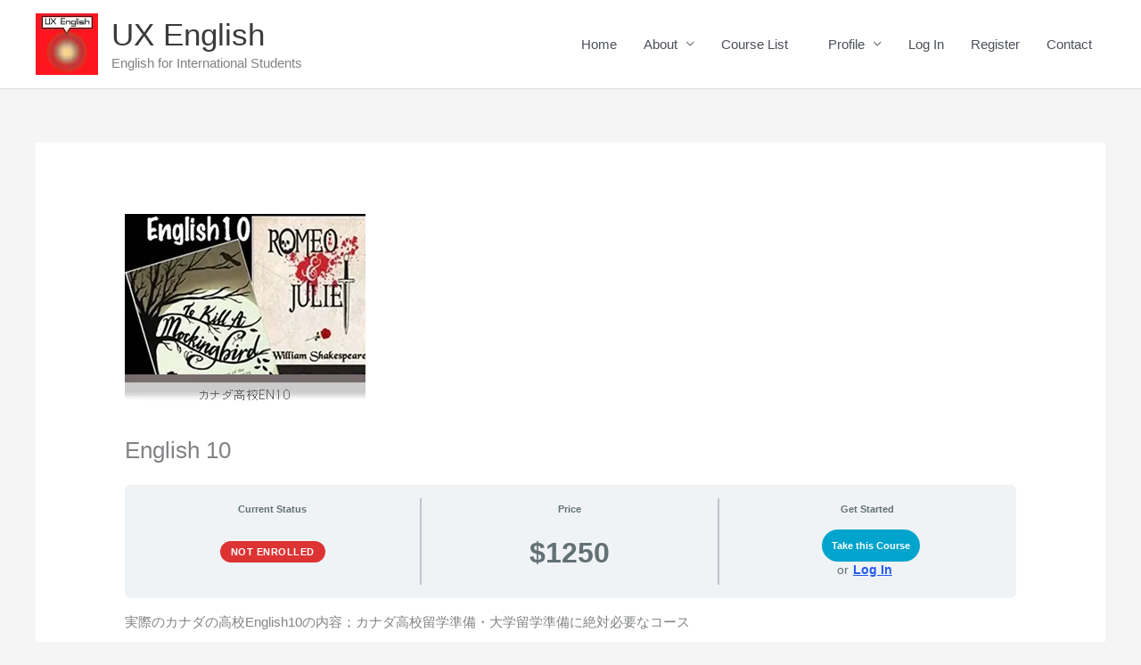

--- FILE ---
content_type: text/html
request_url: https://uxenglish.org/courses/english10-for-japanese-students/
body_size: 27847
content:
<!DOCTYPE html>
<html dir="ltr" lang="en-CA" prefix="og: https://ogp.me/ns#">
<head>
<meta charset="UTF-8">
<meta name="viewport" content="width=device-width, initial-scale=1">
	<link rel="profile" href="https://gmpg.org/xfn/11"> 
	<title>English 10 - UX English</title>
<script>
window.JetpackScriptData = {"site":{"icon":"https://i0.wp.com/uxenglish.org/wp-content/uploads/2019/05/cropped-logo-1.jpg?fit=512%2C512\u0026ssl=1\u0026w=64","title":"UX English","host":"bluehost","is_wpcom_platform":false}};
</script>
	<style>img:is([sizes="auto" i], [sizes^="auto," i]) { contain-intrinsic-size: 3000px 1500px }</style>
	
		<!-- All in One SEO 4.9.1.1 - aioseo.com -->
	<meta name="description" content="実際のカナダの高校English10の内容；カナダ高校留学準備・大学留学準備に絶対必要なコース カナダGrade10でこれほど高いレベルの授業が行われていることを体験カナダの大学進学希望のGrade10生ならAを取るこのコースにどれだけ対応出来るかを実感して下さい カナダ高校留学中でEnglish授業に困難を感じている方にも大きなヘルプとなっています このEN10がクリア出来るレベルなら、ほとんど勧めることはない「高校留学」も視野に入ります English 10-1 is a course which will challenge not only your ability to read carefully forsubtle but universal ideas, but also to think critically and write about them in athoughtful or insightful manner. In order to demonstrate these skills, mostassignments will require lengthy responses in which you develop your ideas, andsupport them" />
	<meta name="robots" content="max-image-preview:large" />
	<meta name="author" content="admin"/>
	<link rel="canonical" href="https://uxenglish.org/courses/english10-for-japanese-students/" />
	<meta name="generator" content="All in One SEO (AIOSEO) 4.9.1.1" />
		<meta property="og:locale" content="en_US" />
		<meta property="og:site_name" content="UX English - English for International Students" />
		<meta property="og:type" content="article" />
		<meta property="og:title" content="English 10 - UX English" />
		<meta property="og:description" content="実際のカナダの高校English10の内容；カナダ高校留学準備・大学留学準備に絶対必要なコース カナダGrade10でこれほど高いレベルの授業が行われていることを体験カナダの大学進学希望のGrade10生ならAを取るこのコースにどれだけ対応出来るかを実感して下さい カナダ高校留学中でEnglish授業に困難を感じている方にも大きなヘルプとなっています このEN10がクリア出来るレベルなら、ほとんど勧めることはない「高校留学」も視野に入ります English 10-1 is a course which will challenge not only your ability to read carefully forsubtle but universal ideas, but also to think critically and write about them in athoughtful or insightful manner. In order to demonstrate these skills, mostassignments will require lengthy responses in which you develop your ideas, andsupport them" />
		<meta property="og:url" content="https://uxenglish.org/courses/english10-for-japanese-students/" />
		<meta property="og:image" content="https://i0.wp.com/uxenglish.org/wp-content/uploads/2023/04/uxlogo.jpg?fit=386379&#038;ssl=1" />
		<meta property="og:image:secure_url" content="https://i0.wp.com/uxenglish.org/wp-content/uploads/2023/04/uxlogo.jpg?fit=386379&#038;ssl=1" />
		<meta property="article:published_time" content="2019-05-14T17:29:12+00:00" />
		<meta property="article:modified_time" content="2022-10-19T18:25:56+00:00" />
		<meta name="twitter:card" content="summary_large_image" />
		<meta name="twitter:title" content="English 10 - UX English" />
		<meta name="twitter:description" content="実際のカナダの高校English10の内容；カナダ高校留学準備・大学留学準備に絶対必要なコース カナダGrade10でこれほど高いレベルの授業が行われていることを体験カナダの大学進学希望のGrade10生ならAを取るこのコースにどれだけ対応出来るかを実感して下さい カナダ高校留学中でEnglish授業に困難を感じている方にも大きなヘルプとなっています このEN10がクリア出来るレベルなら、ほとんど勧めることはない「高校留学」も視野に入ります English 10-1 is a course which will challenge not only your ability to read carefully forsubtle but universal ideas, but also to think critically and write about them in athoughtful or insightful manner. In order to demonstrate these skills, mostassignments will require lengthy responses in which you develop your ideas, andsupport them" />
		<meta name="twitter:image" content="https://i0.wp.com/uxenglish.org/wp-content/uploads/2023/04/uxlogo.jpg?fit=386379&amp;ssl=1" />
		<script type="application/ld+json" class="aioseo-schema">
			{"@context":"https:\/\/schema.org","@graph":[{"@type":"BreadcrumbList","@id":"https:\/\/uxenglish.org\/courses\/english10-for-japanese-students\/#breadcrumblist","itemListElement":[{"@type":"ListItem","@id":"https:\/\/uxenglish.org#listItem","position":1,"name":"Home","item":"https:\/\/uxenglish.org","nextItem":{"@type":"ListItem","@id":"https:\/\/uxenglish.org\/courses\/#listItem","name":"Courses"}},{"@type":"ListItem","@id":"https:\/\/uxenglish.org\/courses\/#listItem","position":2,"name":"Courses","item":"https:\/\/uxenglish.org\/courses\/","nextItem":{"@type":"ListItem","@id":"https:\/\/uxenglish.org\/course-tag\/visible\/#listItem","name":"visible"},"previousItem":{"@type":"ListItem","@id":"https:\/\/uxenglish.org#listItem","name":"Home"}},{"@type":"ListItem","@id":"https:\/\/uxenglish.org\/course-tag\/visible\/#listItem","position":3,"name":"visible","item":"https:\/\/uxenglish.org\/course-tag\/visible\/","nextItem":{"@type":"ListItem","@id":"https:\/\/uxenglish.org\/courses\/english10-for-japanese-students\/#listItem","name":"English 10"},"previousItem":{"@type":"ListItem","@id":"https:\/\/uxenglish.org\/courses\/#listItem","name":"Courses"}},{"@type":"ListItem","@id":"https:\/\/uxenglish.org\/courses\/english10-for-japanese-students\/#listItem","position":4,"name":"English 10","previousItem":{"@type":"ListItem","@id":"https:\/\/uxenglish.org\/course-tag\/visible\/#listItem","name":"visible"}}]},{"@type":"Organization","@id":"https:\/\/uxenglish.org\/#organization","name":"UX English","description":"English for International Students","url":"https:\/\/uxenglish.org\/","logo":{"@type":"ImageObject","url":"https:\/\/i0.wp.com\/uxenglish.org\/wp-content\/uploads\/2023\/04\/uxlogo.jpg?fit=386%2C379&ssl=1","@id":"https:\/\/uxenglish.org\/courses\/english10-for-japanese-students\/#organizationLogo","width":386,"height":379},"image":{"@id":"https:\/\/uxenglish.org\/courses\/english10-for-japanese-students\/#organizationLogo"}},{"@type":"Person","@id":"https:\/\/uxenglish.org\/author\/admin\/#author","url":"https:\/\/uxenglish.org\/author\/admin\/","name":"admin","image":{"@type":"ImageObject","@id":"https:\/\/uxenglish.org\/courses\/english10-for-japanese-students\/#authorImage","url":"https:\/\/secure.gravatar.com\/avatar\/070b1eba13a7c45738890ada7550f77cbd14fa4981a91cde9b1edbad1c5eb8bd?s=96&r=g","width":96,"height":96,"caption":"admin"}},{"@type":"WebPage","@id":"https:\/\/uxenglish.org\/courses\/english10-for-japanese-students\/#webpage","url":"https:\/\/uxenglish.org\/courses\/english10-for-japanese-students\/","name":"English 10 - UX English","description":"\u5b9f\u969b\u306e\u30ab\u30ca\u30c0\u306e\u9ad8\u6821English10\u306e\u5185\u5bb9\uff1b\u30ab\u30ca\u30c0\u9ad8\u6821\u7559\u5b66\u6e96\u5099\u30fb\u5927\u5b66\u7559\u5b66\u6e96\u5099\u306b\u7d76\u5bfe\u5fc5\u8981\u306a\u30b3\u30fc\u30b9 \u30ab\u30ca\u30c0Grade10\u3067\u3053\u308c\u307b\u3069\u9ad8\u3044\u30ec\u30d9\u30eb\u306e\u6388\u696d\u304c\u884c\u308f\u308c\u3066\u3044\u308b\u3053\u3068\u3092\u4f53\u9a13\u30ab\u30ca\u30c0\u306e\u5927\u5b66\u9032\u5b66\u5e0c\u671b\u306eGrade10\u751f\u306a\u3089A\u3092\u53d6\u308b\u3053\u306e\u30b3\u30fc\u30b9\u306b\u3069\u308c\u3060\u3051\u5bfe\u5fdc\u51fa\u6765\u308b\u304b\u3092\u5b9f\u611f\u3057\u3066\u4e0b\u3055\u3044 \u30ab\u30ca\u30c0\u9ad8\u6821\u7559\u5b66\u4e2d\u3067English\u6388\u696d\u306b\u56f0\u96e3\u3092\u611f\u3058\u3066\u3044\u308b\u65b9\u306b\u3082\u5927\u304d\u306a\u30d8\u30eb\u30d7\u3068\u306a\u3063\u3066\u3044\u307e\u3059 \u3053\u306eEN10\u304c\u30af\u30ea\u30a2\u51fa\u6765\u308b\u30ec\u30d9\u30eb\u306a\u3089\u3001\u307b\u3068\u3093\u3069\u52e7\u3081\u308b\u3053\u3068\u306f\u306a\u3044\u300c\u9ad8\u6821\u7559\u5b66\u300d\u3082\u8996\u91ce\u306b\u5165\u308a\u307e\u3059 English 10-1 is a course which will challenge not only your ability to read carefully forsubtle but universal ideas, but also to think critically and write about them in athoughtful or insightful manner. In order to demonstrate these skills, mostassignments will require lengthy responses in which you develop your ideas, andsupport them","inLanguage":"en-CA","isPartOf":{"@id":"https:\/\/uxenglish.org\/#website"},"breadcrumb":{"@id":"https:\/\/uxenglish.org\/courses\/english10-for-japanese-students\/#breadcrumblist"},"author":{"@id":"https:\/\/uxenglish.org\/author\/admin\/#author"},"creator":{"@id":"https:\/\/uxenglish.org\/author\/admin\/#author"},"image":{"@type":"ImageObject","url":"https:\/\/i0.wp.com\/uxenglish.org\/wp-content\/uploads\/2021\/08\/EN10new.jpg?fit=270%2C220&ssl=1","@id":"https:\/\/uxenglish.org\/courses\/english10-for-japanese-students\/#mainImage","width":270,"height":220},"primaryImageOfPage":{"@id":"https:\/\/uxenglish.org\/courses\/english10-for-japanese-students\/#mainImage"},"datePublished":"2019-05-14T11:29:12-06:00","dateModified":"2022-10-19T12:25:56-06:00"},{"@type":"WebSite","@id":"https:\/\/uxenglish.org\/#website","url":"https:\/\/uxenglish.org\/","name":"UX English","description":"English for International Students","inLanguage":"en-CA","publisher":{"@id":"https:\/\/uxenglish.org\/#organization"}}]}
		</script>
		<!-- All in One SEO -->

<meta name="dlm-version" content="5.0.26"><link rel='dns-prefetch' href='//stats.wp.com' />
<link rel='dns-prefetch' href='//v0.wordpress.com' />
<link rel='preconnect' href='//i0.wp.com' />
<link rel="alternate" type="application/rss+xml" title="UX English &raquo; Feed" href="https://uxenglish.org/feed/" />
<link rel="alternate" type="application/rss+xml" title="UX English &raquo; Comments Feed" href="https://uxenglish.org/comments/feed/" />
		<!-- This site uses the Google Analytics by MonsterInsights plugin v9.11.1 - Using Analytics tracking - https://www.monsterinsights.com/ -->
							<script src="//www.googletagmanager.com/gtag/js?id=G-9LBCMVCHW7"  data-cfasync="false" data-wpfc-render="false" async></script>
			<script data-cfasync="false" data-wpfc-render="false">
				var mi_version = '9.11.1';
				var mi_track_user = true;
				var mi_no_track_reason = '';
								var MonsterInsightsDefaultLocations = {"page_location":"https:\/\/uxenglish.org\/courses\/english10-for-japanese-students\/"};
								if ( typeof MonsterInsightsPrivacyGuardFilter === 'function' ) {
					var MonsterInsightsLocations = (typeof MonsterInsightsExcludeQuery === 'object') ? MonsterInsightsPrivacyGuardFilter( MonsterInsightsExcludeQuery ) : MonsterInsightsPrivacyGuardFilter( MonsterInsightsDefaultLocations );
				} else {
					var MonsterInsightsLocations = (typeof MonsterInsightsExcludeQuery === 'object') ? MonsterInsightsExcludeQuery : MonsterInsightsDefaultLocations;
				}

								var disableStrs = [
										'ga-disable-G-9LBCMVCHW7',
									];

				/* Function to detect opted out users */
				function __gtagTrackerIsOptedOut() {
					for (var index = 0; index < disableStrs.length; index++) {
						if (document.cookie.indexOf(disableStrs[index] + '=true') > -1) {
							return true;
						}
					}

					return false;
				}

				/* Disable tracking if the opt-out cookie exists. */
				if (__gtagTrackerIsOptedOut()) {
					for (var index = 0; index < disableStrs.length; index++) {
						window[disableStrs[index]] = true;
					}
				}

				/* Opt-out function */
				function __gtagTrackerOptout() {
					for (var index = 0; index < disableStrs.length; index++) {
						document.cookie = disableStrs[index] + '=true; expires=Thu, 31 Dec 2099 23:59:59 UTC; path=/';
						window[disableStrs[index]] = true;
					}
				}

				if ('undefined' === typeof gaOptout) {
					function gaOptout() {
						__gtagTrackerOptout();
					}
				}
								window.dataLayer = window.dataLayer || [];

				window.MonsterInsightsDualTracker = {
					helpers: {},
					trackers: {},
				};
				if (mi_track_user) {
					function __gtagDataLayer() {
						dataLayer.push(arguments);
					}

					function __gtagTracker(type, name, parameters) {
						if (!parameters) {
							parameters = {};
						}

						if (parameters.send_to) {
							__gtagDataLayer.apply(null, arguments);
							return;
						}

						if (type === 'event') {
														parameters.send_to = monsterinsights_frontend.v4_id;
							var hookName = name;
							if (typeof parameters['event_category'] !== 'undefined') {
								hookName = parameters['event_category'] + ':' + name;
							}

							if (typeof MonsterInsightsDualTracker.trackers[hookName] !== 'undefined') {
								MonsterInsightsDualTracker.trackers[hookName](parameters);
							} else {
								__gtagDataLayer('event', name, parameters);
							}
							
						} else {
							__gtagDataLayer.apply(null, arguments);
						}
					}

					__gtagTracker('js', new Date());
					__gtagTracker('set', {
						'developer_id.dZGIzZG': true,
											});
					if ( MonsterInsightsLocations.page_location ) {
						__gtagTracker('set', MonsterInsightsLocations);
					}
										__gtagTracker('config', 'G-9LBCMVCHW7', {"forceSSL":"true","link_attribution":"true"} );
										window.gtag = __gtagTracker;										(function () {
						/* https://developers.google.com/analytics/devguides/collection/analyticsjs/ */
						/* ga and __gaTracker compatibility shim. */
						var noopfn = function () {
							return null;
						};
						var newtracker = function () {
							return new Tracker();
						};
						var Tracker = function () {
							return null;
						};
						var p = Tracker.prototype;
						p.get = noopfn;
						p.set = noopfn;
						p.send = function () {
							var args = Array.prototype.slice.call(arguments);
							args.unshift('send');
							__gaTracker.apply(null, args);
						};
						var __gaTracker = function () {
							var len = arguments.length;
							if (len === 0) {
								return;
							}
							var f = arguments[len - 1];
							if (typeof f !== 'object' || f === null || typeof f.hitCallback !== 'function') {
								if ('send' === arguments[0]) {
									var hitConverted, hitObject = false, action;
									if ('event' === arguments[1]) {
										if ('undefined' !== typeof arguments[3]) {
											hitObject = {
												'eventAction': arguments[3],
												'eventCategory': arguments[2],
												'eventLabel': arguments[4],
												'value': arguments[5] ? arguments[5] : 1,
											}
										}
									}
									if ('pageview' === arguments[1]) {
										if ('undefined' !== typeof arguments[2]) {
											hitObject = {
												'eventAction': 'page_view',
												'page_path': arguments[2],
											}
										}
									}
									if (typeof arguments[2] === 'object') {
										hitObject = arguments[2];
									}
									if (typeof arguments[5] === 'object') {
										Object.assign(hitObject, arguments[5]);
									}
									if ('undefined' !== typeof arguments[1].hitType) {
										hitObject = arguments[1];
										if ('pageview' === hitObject.hitType) {
											hitObject.eventAction = 'page_view';
										}
									}
									if (hitObject) {
										action = 'timing' === arguments[1].hitType ? 'timing_complete' : hitObject.eventAction;
										hitConverted = mapArgs(hitObject);
										__gtagTracker('event', action, hitConverted);
									}
								}
								return;
							}

							function mapArgs(args) {
								var arg, hit = {};
								var gaMap = {
									'eventCategory': 'event_category',
									'eventAction': 'event_action',
									'eventLabel': 'event_label',
									'eventValue': 'event_value',
									'nonInteraction': 'non_interaction',
									'timingCategory': 'event_category',
									'timingVar': 'name',
									'timingValue': 'value',
									'timingLabel': 'event_label',
									'page': 'page_path',
									'location': 'page_location',
									'title': 'page_title',
									'referrer' : 'page_referrer',
								};
								for (arg in args) {
																		if (!(!args.hasOwnProperty(arg) || !gaMap.hasOwnProperty(arg))) {
										hit[gaMap[arg]] = args[arg];
									} else {
										hit[arg] = args[arg];
									}
								}
								return hit;
							}

							try {
								f.hitCallback();
							} catch (ex) {
							}
						};
						__gaTracker.create = newtracker;
						__gaTracker.getByName = newtracker;
						__gaTracker.getAll = function () {
							return [];
						};
						__gaTracker.remove = noopfn;
						__gaTracker.loaded = true;
						window['__gaTracker'] = __gaTracker;
					})();
									} else {
										console.log("");
					(function () {
						function __gtagTracker() {
							return null;
						}

						window['__gtagTracker'] = __gtagTracker;
						window['gtag'] = __gtagTracker;
					})();
									}
			</script>
							<!-- / Google Analytics by MonsterInsights -->
		<script>
window._wpemojiSettings = {"baseUrl":"https:\/\/s.w.org\/images\/core\/emoji\/16.0.1\/72x72\/","ext":".png","svgUrl":"https:\/\/s.w.org\/images\/core\/emoji\/16.0.1\/svg\/","svgExt":".svg","source":{"concatemoji":"https:\/\/uxenglish.org\/wp-includes\/js\/wp-emoji-release.min.js?ver=6.8.3"}};
/*! This file is auto-generated */
!function(s,n){var o,i,e;function c(e){try{var t={supportTests:e,timestamp:(new Date).valueOf()};sessionStorage.setItem(o,JSON.stringify(t))}catch(e){}}function p(e,t,n){e.clearRect(0,0,e.canvas.width,e.canvas.height),e.fillText(t,0,0);var t=new Uint32Array(e.getImageData(0,0,e.canvas.width,e.canvas.height).data),a=(e.clearRect(0,0,e.canvas.width,e.canvas.height),e.fillText(n,0,0),new Uint32Array(e.getImageData(0,0,e.canvas.width,e.canvas.height).data));return t.every(function(e,t){return e===a[t]})}function u(e,t){e.clearRect(0,0,e.canvas.width,e.canvas.height),e.fillText(t,0,0);for(var n=e.getImageData(16,16,1,1),a=0;a<n.data.length;a++)if(0!==n.data[a])return!1;return!0}function f(e,t,n,a){switch(t){case"flag":return n(e,"\ud83c\udff3\ufe0f\u200d\u26a7\ufe0f","\ud83c\udff3\ufe0f\u200b\u26a7\ufe0f")?!1:!n(e,"\ud83c\udde8\ud83c\uddf6","\ud83c\udde8\u200b\ud83c\uddf6")&&!n(e,"\ud83c\udff4\udb40\udc67\udb40\udc62\udb40\udc65\udb40\udc6e\udb40\udc67\udb40\udc7f","\ud83c\udff4\u200b\udb40\udc67\u200b\udb40\udc62\u200b\udb40\udc65\u200b\udb40\udc6e\u200b\udb40\udc67\u200b\udb40\udc7f");case"emoji":return!a(e,"\ud83e\udedf")}return!1}function g(e,t,n,a){var r="undefined"!=typeof WorkerGlobalScope&&self instanceof WorkerGlobalScope?new OffscreenCanvas(300,150):s.createElement("canvas"),o=r.getContext("2d",{willReadFrequently:!0}),i=(o.textBaseline="top",o.font="600 32px Arial",{});return e.forEach(function(e){i[e]=t(o,e,n,a)}),i}function t(e){var t=s.createElement("script");t.src=e,t.defer=!0,s.head.appendChild(t)}"undefined"!=typeof Promise&&(o="wpEmojiSettingsSupports",i=["flag","emoji"],n.supports={everything:!0,everythingExceptFlag:!0},e=new Promise(function(e){s.addEventListener("DOMContentLoaded",e,{once:!0})}),new Promise(function(t){var n=function(){try{var e=JSON.parse(sessionStorage.getItem(o));if("object"==typeof e&&"number"==typeof e.timestamp&&(new Date).valueOf()<e.timestamp+604800&&"object"==typeof e.supportTests)return e.supportTests}catch(e){}return null}();if(!n){if("undefined"!=typeof Worker&&"undefined"!=typeof OffscreenCanvas&&"undefined"!=typeof URL&&URL.createObjectURL&&"undefined"!=typeof Blob)try{var e="postMessage("+g.toString()+"("+[JSON.stringify(i),f.toString(),p.toString(),u.toString()].join(",")+"));",a=new Blob([e],{type:"text/javascript"}),r=new Worker(URL.createObjectURL(a),{name:"wpTestEmojiSupports"});return void(r.onmessage=function(e){c(n=e.data),r.terminate(),t(n)})}catch(e){}c(n=g(i,f,p,u))}t(n)}).then(function(e){for(var t in e)n.supports[t]=e[t],n.supports.everything=n.supports.everything&&n.supports[t],"flag"!==t&&(n.supports.everythingExceptFlag=n.supports.everythingExceptFlag&&n.supports[t]);n.supports.everythingExceptFlag=n.supports.everythingExceptFlag&&!n.supports.flag,n.DOMReady=!1,n.readyCallback=function(){n.DOMReady=!0}}).then(function(){return e}).then(function(){var e;n.supports.everything||(n.readyCallback(),(e=n.source||{}).concatemoji?t(e.concatemoji):e.wpemoji&&e.twemoji&&(t(e.twemoji),t(e.wpemoji)))}))}((window,document),window._wpemojiSettings);
</script>
<style type="text/css" media="all">
.wpautoterms-footer{background-color:#ffffff;text-align:center;}
.wpautoterms-footer a{color:#000000;font-family:Arial, sans-serif;font-size:14px;}
.wpautoterms-footer .separator{color:#cccccc;font-family:Arial, sans-serif;font-size:14px;}</style>
<link rel='stylesheet' id='astra-theme-css-css' href='https://uxenglish.org/wp-content/themes/astra/assets/css/minified/style.min.css?ver=4.11.18' media='all' />
<style id='astra-theme-css-inline-css'>
.ast-no-sidebar .entry-content .alignfull {margin-left: calc( -50vw + 50%);margin-right: calc( -50vw + 50%);max-width: 100vw;width: 100vw;}.ast-no-sidebar .entry-content .alignwide {margin-left: calc(-41vw + 50%);margin-right: calc(-41vw + 50%);max-width: unset;width: unset;}.ast-no-sidebar .entry-content .alignfull .alignfull,.ast-no-sidebar .entry-content .alignfull .alignwide,.ast-no-sidebar .entry-content .alignwide .alignfull,.ast-no-sidebar .entry-content .alignwide .alignwide,.ast-no-sidebar .entry-content .wp-block-column .alignfull,.ast-no-sidebar .entry-content .wp-block-column .alignwide{width: 100%;margin-left: auto;margin-right: auto;}.wp-block-gallery,.blocks-gallery-grid {margin: 0;}.wp-block-separator {max-width: 100px;}.wp-block-separator.is-style-wide,.wp-block-separator.is-style-dots {max-width: none;}.entry-content .has-2-columns .wp-block-column:first-child {padding-right: 10px;}.entry-content .has-2-columns .wp-block-column:last-child {padding-left: 10px;}@media (max-width: 782px) {.entry-content .wp-block-columns .wp-block-column {flex-basis: 100%;}.entry-content .has-2-columns .wp-block-column:first-child {padding-right: 0;}.entry-content .has-2-columns .wp-block-column:last-child {padding-left: 0;}}body .entry-content .wp-block-latest-posts {margin-left: 0;}body .entry-content .wp-block-latest-posts li {list-style: none;}.ast-no-sidebar .ast-container .entry-content .wp-block-latest-posts {margin-left: 0;}.ast-header-break-point .entry-content .alignwide {margin-left: auto;margin-right: auto;}.entry-content .blocks-gallery-item img {margin-bottom: auto;}.wp-block-pullquote {border-top: 4px solid #555d66;border-bottom: 4px solid #555d66;color: #40464d;}:root{--ast-post-nav-space:0;--ast-container-default-xlg-padding:6.67em;--ast-container-default-lg-padding:5.67em;--ast-container-default-slg-padding:4.34em;--ast-container-default-md-padding:3.34em;--ast-container-default-sm-padding:6.67em;--ast-container-default-xs-padding:2.4em;--ast-container-default-xxs-padding:1.4em;--ast-code-block-background:#EEEEEE;--ast-comment-inputs-background:#FAFAFA;--ast-normal-container-width:1200px;--ast-narrow-container-width:750px;--ast-blog-title-font-weight:normal;--ast-blog-meta-weight:inherit;--ast-global-color-primary:var(--ast-global-color-5);--ast-global-color-secondary:var(--ast-global-color-4);--ast-global-color-alternate-background:var(--ast-global-color-7);--ast-global-color-subtle-background:var(--ast-global-color-6);--ast-bg-style-guide:var( --ast-global-color-secondary,--ast-global-color-5 );--ast-shadow-style-guide:0px 0px 4px 0 #00000057;--ast-global-dark-bg-style:#fff;--ast-global-dark-lfs:#fbfbfb;--ast-widget-bg-color:#fafafa;--ast-wc-container-head-bg-color:#fbfbfb;--ast-title-layout-bg:#eeeeee;--ast-search-border-color:#e7e7e7;--ast-lifter-hover-bg:#e6e6e6;--ast-gallery-block-color:#000;--srfm-color-input-label:var(--ast-global-color-2);}html{font-size:93.75%;}a,.page-title{color:var(--ast-global-color-0);}a:hover,a:focus{color:var(--ast-global-color-1);}body,button,input,select,textarea,.ast-button,.ast-custom-button{font-family:-apple-system,BlinkMacSystemFont,Segoe UI,Roboto,Oxygen-Sans,Ubuntu,Cantarell,Helvetica Neue,sans-serif;font-weight:normal;font-size:15px;font-size:1rem;line-height:var(--ast-body-line-height,1.65em);}blockquote{color:var(--ast-global-color-3);}h1,h2,h3,h4,h5,h6,.entry-content :where(h1,h2,h3,h4,h5,h6),.site-title,.site-title a{font-weight:normal;}.ast-site-identity .site-title a{color:var(--ast-global-color-2);}.site-title{font-size:35px;font-size:2.3333333333333rem;display:block;}header .custom-logo-link img{max-width:70px;width:70px;}.astra-logo-svg{width:70px;}.site-header .site-description{font-size:15px;font-size:1rem;display:block;}.entry-title{font-size:26px;font-size:1.7333333333333rem;}.archive .ast-article-post .ast-article-inner,.blog .ast-article-post .ast-article-inner,.archive .ast-article-post .ast-article-inner:hover,.blog .ast-article-post .ast-article-inner:hover{overflow:hidden;}h1,.entry-content :where(h1){font-size:40px;font-size:2.6666666666667rem;line-height:1.4em;}h2,.entry-content :where(h2){font-size:32px;font-size:2.1333333333333rem;line-height:1.3em;}h3,.entry-content :where(h3){font-size:26px;font-size:1.7333333333333rem;line-height:1.3em;}h4,.entry-content :where(h4){font-size:24px;font-size:1.6rem;line-height:1.2em;}h5,.entry-content :where(h5){font-size:20px;font-size:1.3333333333333rem;line-height:1.2em;}h6,.entry-content :where(h6){font-size:16px;font-size:1.0666666666667rem;line-height:1.25em;}::selection{background-color:var(--ast-global-color-0);color:#ffffff;}body,h1,h2,h3,h4,h5,h6,.entry-title a,.entry-content :where(h1,h2,h3,h4,h5,h6){color:var(--ast-global-color-3);}.tagcloud a:hover,.tagcloud a:focus,.tagcloud a.current-item{color:#ffffff;border-color:var(--ast-global-color-0);background-color:var(--ast-global-color-0);}input:focus,input[type="text"]:focus,input[type="email"]:focus,input[type="url"]:focus,input[type="password"]:focus,input[type="reset"]:focus,input[type="search"]:focus,textarea:focus{border-color:var(--ast-global-color-0);}input[type="radio"]:checked,input[type=reset],input[type="checkbox"]:checked,input[type="checkbox"]:hover:checked,input[type="checkbox"]:focus:checked,input[type=range]::-webkit-slider-thumb{border-color:var(--ast-global-color-0);background-color:var(--ast-global-color-0);box-shadow:none;}.site-footer a:hover + .post-count,.site-footer a:focus + .post-count{background:var(--ast-global-color-0);border-color:var(--ast-global-color-0);}.single .nav-links .nav-previous,.single .nav-links .nav-next{color:var(--ast-global-color-0);}.entry-meta,.entry-meta *{line-height:1.45;color:var(--ast-global-color-0);}.entry-meta a:not(.ast-button):hover,.entry-meta a:not(.ast-button):hover *,.entry-meta a:not(.ast-button):focus,.entry-meta a:not(.ast-button):focus *,.page-links > .page-link,.page-links .page-link:hover,.post-navigation a:hover{color:var(--ast-global-color-1);}#cat option,.secondary .calendar_wrap thead a,.secondary .calendar_wrap thead a:visited{color:var(--ast-global-color-0);}.secondary .calendar_wrap #today,.ast-progress-val span{background:var(--ast-global-color-0);}.secondary a:hover + .post-count,.secondary a:focus + .post-count{background:var(--ast-global-color-0);border-color:var(--ast-global-color-0);}.calendar_wrap #today > a{color:#ffffff;}.page-links .page-link,.single .post-navigation a{color:var(--ast-global-color-0);}.ast-search-menu-icon .search-form button.search-submit{padding:0 4px;}.ast-search-menu-icon form.search-form{padding-right:0;}.ast-header-search .ast-search-menu-icon.ast-dropdown-active .search-form,.ast-header-search .ast-search-menu-icon.ast-dropdown-active .search-field:focus{transition:all 0.2s;}.search-form input.search-field:focus{outline:none;}.widget-title,.widget .wp-block-heading{font-size:21px;font-size:1.4rem;color:var(--ast-global-color-3);}.ast-search-menu-icon.slide-search a:focus-visible:focus-visible,.astra-search-icon:focus-visible,#close:focus-visible,a:focus-visible,.ast-menu-toggle:focus-visible,.site .skip-link:focus-visible,.wp-block-loginout input:focus-visible,.wp-block-search.wp-block-search__button-inside .wp-block-search__inside-wrapper,.ast-header-navigation-arrow:focus-visible,.ast-orders-table__row .ast-orders-table__cell:focus-visible,a#ast-apply-coupon:focus-visible,#ast-apply-coupon:focus-visible,#close:focus-visible,.button.search-submit:focus-visible,#search_submit:focus,.normal-search:focus-visible,.ast-header-account-wrap:focus-visible,.astra-cart-drawer-close:focus,.ast-single-variation:focus,.ast-button:focus{outline-style:dotted;outline-color:inherit;outline-width:thin;}input:focus,input[type="text"]:focus,input[type="email"]:focus,input[type="url"]:focus,input[type="password"]:focus,input[type="reset"]:focus,input[type="search"]:focus,input[type="number"]:focus,textarea:focus,.wp-block-search__input:focus,[data-section="section-header-mobile-trigger"] .ast-button-wrap .ast-mobile-menu-trigger-minimal:focus,.ast-mobile-popup-drawer.active .menu-toggle-close:focus,#ast-scroll-top:focus,#coupon_code:focus,#ast-coupon-code:focus{border-style:dotted;border-color:inherit;border-width:thin;}input{outline:none;}.main-header-menu .menu-link,.ast-header-custom-item a{color:var(--ast-global-color-3);}.main-header-menu .menu-item:hover > .menu-link,.main-header-menu .menu-item:hover > .ast-menu-toggle,.main-header-menu .ast-masthead-custom-menu-items a:hover,.main-header-menu .menu-item.focus > .menu-link,.main-header-menu .menu-item.focus > .ast-menu-toggle,.main-header-menu .current-menu-item > .menu-link,.main-header-menu .current-menu-ancestor > .menu-link,.main-header-menu .current-menu-item > .ast-menu-toggle,.main-header-menu .current-menu-ancestor > .ast-menu-toggle{color:var(--ast-global-color-0);}.header-main-layout-3 .ast-main-header-bar-alignment{margin-right:auto;}.header-main-layout-2 .site-header-section-left .ast-site-identity{text-align:left;}.ast-logo-title-inline .site-logo-img{padding-right:1em;}.site-logo-img img{ transition:all 0.2s linear;}body .ast-oembed-container *{position:absolute;top:0;width:100%;height:100%;left:0;}body .wp-block-embed-pocket-casts .ast-oembed-container *{position:unset;}.ast-header-break-point .ast-mobile-menu-buttons-minimal.menu-toggle{background:transparent;color:var(--ast-global-color-0);}.ast-header-break-point .ast-mobile-menu-buttons-outline.menu-toggle{background:transparent;border:1px solid var(--ast-global-color-0);color:var(--ast-global-color-0);}.ast-header-break-point .ast-mobile-menu-buttons-fill.menu-toggle{background:var(--ast-global-color-0);}.ast-single-post-featured-section + article {margin-top: 2em;}.site-content .ast-single-post-featured-section img {width: 100%;overflow: hidden;object-fit: cover;}.site > .ast-single-related-posts-container {margin-top: 0;}@media (min-width: 769px) {.ast-desktop .ast-container--narrow {max-width: var(--ast-narrow-container-width);margin: 0 auto;}}.footer-adv .footer-adv-overlay{border-top-style:solid;border-top-color:#7a7a7a;}@media( max-width: 420px ) {.single .nav-links .nav-previous,.single .nav-links .nav-next {width: 100%;text-align: center;}}.wp-block-buttons.aligncenter{justify-content:center;}@media (max-width:782px){.entry-content .wp-block-columns .wp-block-column{margin-left:0px;}}.wp-block-image.aligncenter{margin-left:auto;margin-right:auto;}.wp-block-table.aligncenter{margin-left:auto;margin-right:auto;}.wp-block-buttons .wp-block-button.is-style-outline .wp-block-button__link.wp-element-button,.ast-outline-button,.wp-block-uagb-buttons-child .uagb-buttons-repeater.ast-outline-button{border-top-width:2px;border-right-width:2px;border-bottom-width:2px;border-left-width:2px;font-family:inherit;font-weight:inherit;line-height:1em;}.wp-block-button .wp-block-button__link.wp-element-button.is-style-outline:not(.has-background),.wp-block-button.is-style-outline>.wp-block-button__link.wp-element-button:not(.has-background),.ast-outline-button{background-color:transparent;}.entry-content[data-ast-blocks-layout] > figure{margin-bottom:1em;}@media (max-width:768px){.ast-left-sidebar #content > .ast-container{display:flex;flex-direction:column-reverse;width:100%;}.ast-separate-container .ast-article-post,.ast-separate-container .ast-article-single{padding:1.5em 2.14em;}.ast-author-box img.avatar{margin:20px 0 0 0;}}@media (min-width:769px){.ast-separate-container.ast-right-sidebar #primary,.ast-separate-container.ast-left-sidebar #primary{border:0;}.search-no-results.ast-separate-container #primary{margin-bottom:4em;}}.menu-toggle,button,.ast-button,.ast-custom-button,.button,input#submit,input[type="button"],input[type="submit"],input[type="reset"]{color:#ffffff;border-color:var(--ast-global-color-0);background-color:var(--ast-global-color-0);padding-top:10px;padding-right:40px;padding-bottom:10px;padding-left:40px;font-family:inherit;font-weight:inherit;}button:focus,.menu-toggle:hover,button:hover,.ast-button:hover,.ast-custom-button:hover .button:hover,.ast-custom-button:hover,input[type=reset]:hover,input[type=reset]:focus,input#submit:hover,input#submit:focus,input[type="button"]:hover,input[type="button"]:focus,input[type="submit"]:hover,input[type="submit"]:focus{color:#ffffff;background-color:var(--ast-global-color-1);border-color:var(--ast-global-color-1);}@media (max-width:768px){.ast-mobile-header-stack .main-header-bar .ast-search-menu-icon{display:inline-block;}.ast-header-break-point.ast-header-custom-item-outside .ast-mobile-header-stack .main-header-bar .ast-search-icon{margin:0;}.ast-comment-avatar-wrap img{max-width:2.5em;}.ast-comment-meta{padding:0 1.8888em 1.3333em;}.ast-separate-container .ast-comment-list li.depth-1{padding:1.5em 2.14em;}.ast-separate-container .comment-respond{padding:2em 2.14em;}}@media (min-width:544px){.ast-container{max-width:100%;}}@media (max-width:544px){.ast-separate-container .ast-article-post,.ast-separate-container .ast-article-single,.ast-separate-container .comments-title,.ast-separate-container .ast-archive-description{padding:1.5em 1em;}.ast-separate-container #content .ast-container{padding-left:0.54em;padding-right:0.54em;}.ast-separate-container .ast-comment-list .bypostauthor{padding:.5em;}.ast-search-menu-icon.ast-dropdown-active .search-field{width:170px;}.site-branding img,.site-header .site-logo-img .custom-logo-link img{max-width:100%;}} #ast-mobile-header .ast-site-header-cart-li a{pointer-events:none;}.ast-no-sidebar.ast-separate-container .entry-content .alignfull {margin-left: -6.67em;margin-right: -6.67em;width: auto;}@media (max-width: 1200px) {.ast-no-sidebar.ast-separate-container .entry-content .alignfull {margin-left: -2.4em;margin-right: -2.4em;}}@media (max-width: 768px) {.ast-no-sidebar.ast-separate-container .entry-content .alignfull {margin-left: -2.14em;margin-right: -2.14em;}}@media (max-width: 544px) {.ast-no-sidebar.ast-separate-container .entry-content .alignfull {margin-left: -1em;margin-right: -1em;}}.ast-no-sidebar.ast-separate-container .entry-content .alignwide {margin-left: -20px;margin-right: -20px;}.ast-no-sidebar.ast-separate-container .entry-content .wp-block-column .alignfull,.ast-no-sidebar.ast-separate-container .entry-content .wp-block-column .alignwide {margin-left: auto;margin-right: auto;width: 100%;}@media (max-width:768px){.site-title{display:block;}.site-header .site-description{display:block;}h1,.entry-content :where(h1){font-size:30px;}h2,.entry-content :where(h2){font-size:25px;}h3,.entry-content :where(h3){font-size:20px;}}@media (max-width:544px){.site-title{display:block;}.site-header .site-description{display:block;}h1,.entry-content :where(h1){font-size:30px;}h2,.entry-content :where(h2){font-size:25px;}h3,.entry-content :where(h3){font-size:20px;}}@media (max-width:768px){html{font-size:85.5%;}}@media (max-width:544px){html{font-size:85.5%;}}@media (min-width:769px){.ast-container{max-width:1240px;}}@font-face {font-family: "Astra";src: url(https://uxenglish.org/wp-content/themes/astra/assets/fonts/astra.woff) format("woff"),url(https://uxenglish.org/wp-content/themes/astra/assets/fonts/astra.ttf) format("truetype"),url(https://uxenglish.org/wp-content/themes/astra/assets/fonts/astra.svg#astra) format("svg");font-weight: normal;font-style: normal;font-display: fallback;}@media (max-width:921px) {.main-header-bar .main-header-bar-navigation{display:none;}}.ast-desktop .main-header-menu.submenu-with-border .sub-menu,.ast-desktop .main-header-menu.submenu-with-border .astra-full-megamenu-wrapper{border-color:var(--ast-global-color-0);}.ast-desktop .main-header-menu.submenu-with-border .sub-menu{border-top-width:2px;border-style:solid;}.ast-desktop .main-header-menu.submenu-with-border .sub-menu .sub-menu{top:-2px;}.ast-desktop .main-header-menu.submenu-with-border .sub-menu .menu-link,.ast-desktop .main-header-menu.submenu-with-border .children .menu-link{border-bottom-width:0px;border-style:solid;border-color:#eaeaea;}@media (min-width:769px){.main-header-menu .sub-menu .menu-item.ast-left-align-sub-menu:hover > .sub-menu,.main-header-menu .sub-menu .menu-item.ast-left-align-sub-menu.focus > .sub-menu{margin-left:-0px;}}.ast-small-footer{border-top-style:solid;border-top-width:1px;border-top-color:#7a7a7a;}.ast-small-footer-wrap{text-align:center;}.site .comments-area{padding-bottom:3em;}.ast-header-break-point.ast-header-custom-item-inside .main-header-bar .main-header-bar-navigation .ast-search-icon {display: none;}.ast-header-break-point.ast-header-custom-item-inside .main-header-bar .ast-search-menu-icon .search-form {padding: 0;display: block;overflow: hidden;}.ast-header-break-point .ast-header-custom-item .widget:last-child {margin-bottom: 1em;}.ast-header-custom-item .widget {margin: 0.5em;display: inline-block;vertical-align: middle;}.ast-header-custom-item .widget p {margin-bottom: 0;}.ast-header-custom-item .widget li {width: auto;}.ast-header-custom-item-inside .button-custom-menu-item .menu-link {display: none;}.ast-header-custom-item-inside.ast-header-break-point .button-custom-menu-item .ast-custom-button-link {display: none;}.ast-header-custom-item-inside.ast-header-break-point .button-custom-menu-item .menu-link {display: block;}.ast-header-break-point.ast-header-custom-item-outside .main-header-bar .ast-search-icon {margin-right: 1em;}.ast-header-break-point.ast-header-custom-item-inside .main-header-bar .ast-search-menu-icon .search-field,.ast-header-break-point.ast-header-custom-item-inside .main-header-bar .ast-search-menu-icon.ast-inline-search .search-field {width: 100%;padding-right: 5.5em;}.ast-header-break-point.ast-header-custom-item-inside .main-header-bar .ast-search-menu-icon .search-submit {display: block;position: absolute;height: 100%;top: 0;right: 0;padding: 0 1em;border-radius: 0;}.ast-header-break-point .ast-header-custom-item .ast-masthead-custom-menu-items {padding-left: 20px;padding-right: 20px;margin-bottom: 1em;margin-top: 1em;}.ast-header-custom-item-inside.ast-header-break-point .button-custom-menu-item {padding-left: 0;padding-right: 0;margin-top: 0;margin-bottom: 0;}.astra-icon-down_arrow::after {content: "\e900";font-family: Astra;}.astra-icon-close::after {content: "\e5cd";font-family: Astra;}.astra-icon-drag_handle::after {content: "\e25d";font-family: Astra;}.astra-icon-format_align_justify::after {content: "\e235";font-family: Astra;}.astra-icon-menu::after {content: "\e5d2";font-family: Astra;}.astra-icon-reorder::after {content: "\e8fe";font-family: Astra;}.astra-icon-search::after {content: "\e8b6";font-family: Astra;}.astra-icon-zoom_in::after {content: "\e56b";font-family: Astra;}.astra-icon-check-circle::after {content: "\e901";font-family: Astra;}.astra-icon-shopping-cart::after {content: "\f07a";font-family: Astra;}.astra-icon-shopping-bag::after {content: "\f290";font-family: Astra;}.astra-icon-shopping-basket::after {content: "\f291";font-family: Astra;}.astra-icon-circle-o::after {content: "\e903";font-family: Astra;}.astra-icon-certificate::after {content: "\e902";font-family: Astra;}blockquote {padding: 1.2em;}:root .has-ast-global-color-0-color{color:var(--ast-global-color-0);}:root .has-ast-global-color-0-background-color{background-color:var(--ast-global-color-0);}:root .wp-block-button .has-ast-global-color-0-color{color:var(--ast-global-color-0);}:root .wp-block-button .has-ast-global-color-0-background-color{background-color:var(--ast-global-color-0);}:root .has-ast-global-color-1-color{color:var(--ast-global-color-1);}:root .has-ast-global-color-1-background-color{background-color:var(--ast-global-color-1);}:root .wp-block-button .has-ast-global-color-1-color{color:var(--ast-global-color-1);}:root .wp-block-button .has-ast-global-color-1-background-color{background-color:var(--ast-global-color-1);}:root .has-ast-global-color-2-color{color:var(--ast-global-color-2);}:root .has-ast-global-color-2-background-color{background-color:var(--ast-global-color-2);}:root .wp-block-button .has-ast-global-color-2-color{color:var(--ast-global-color-2);}:root .wp-block-button .has-ast-global-color-2-background-color{background-color:var(--ast-global-color-2);}:root .has-ast-global-color-3-color{color:var(--ast-global-color-3);}:root .has-ast-global-color-3-background-color{background-color:var(--ast-global-color-3);}:root .wp-block-button .has-ast-global-color-3-color{color:var(--ast-global-color-3);}:root .wp-block-button .has-ast-global-color-3-background-color{background-color:var(--ast-global-color-3);}:root .has-ast-global-color-4-color{color:var(--ast-global-color-4);}:root .has-ast-global-color-4-background-color{background-color:var(--ast-global-color-4);}:root .wp-block-button .has-ast-global-color-4-color{color:var(--ast-global-color-4);}:root .wp-block-button .has-ast-global-color-4-background-color{background-color:var(--ast-global-color-4);}:root .has-ast-global-color-5-color{color:var(--ast-global-color-5);}:root .has-ast-global-color-5-background-color{background-color:var(--ast-global-color-5);}:root .wp-block-button .has-ast-global-color-5-color{color:var(--ast-global-color-5);}:root .wp-block-button .has-ast-global-color-5-background-color{background-color:var(--ast-global-color-5);}:root .has-ast-global-color-6-color{color:var(--ast-global-color-6);}:root .has-ast-global-color-6-background-color{background-color:var(--ast-global-color-6);}:root .wp-block-button .has-ast-global-color-6-color{color:var(--ast-global-color-6);}:root .wp-block-button .has-ast-global-color-6-background-color{background-color:var(--ast-global-color-6);}:root .has-ast-global-color-7-color{color:var(--ast-global-color-7);}:root .has-ast-global-color-7-background-color{background-color:var(--ast-global-color-7);}:root .wp-block-button .has-ast-global-color-7-color{color:var(--ast-global-color-7);}:root .wp-block-button .has-ast-global-color-7-background-color{background-color:var(--ast-global-color-7);}:root .has-ast-global-color-8-color{color:var(--ast-global-color-8);}:root .has-ast-global-color-8-background-color{background-color:var(--ast-global-color-8);}:root .wp-block-button .has-ast-global-color-8-color{color:var(--ast-global-color-8);}:root .wp-block-button .has-ast-global-color-8-background-color{background-color:var(--ast-global-color-8);}:root{--ast-global-color-0:#0170B9;--ast-global-color-1:#3a3a3a;--ast-global-color-2:#3a3a3a;--ast-global-color-3:#4B4F58;--ast-global-color-4:#F5F5F5;--ast-global-color-5:#FFFFFF;--ast-global-color-6:#E5E5E5;--ast-global-color-7:#424242;--ast-global-color-8:#000000;}:root {--ast-border-color : #dddddd;}.ast-single-entry-banner {-js-display: flex;display: flex;flex-direction: column;justify-content: center;text-align: center;position: relative;background: var(--ast-title-layout-bg);}.ast-single-entry-banner[data-banner-layout="layout-1"] {max-width: 1200px;background: inherit;padding: 20px 0;}.ast-single-entry-banner[data-banner-width-type="custom"] {margin: 0 auto;width: 100%;}.ast-single-entry-banner + .site-content .entry-header {margin-bottom: 0;}.site .ast-author-avatar {--ast-author-avatar-size: ;}a.ast-underline-text {text-decoration: underline;}.ast-container > .ast-terms-link {position: relative;display: block;}a.ast-button.ast-badge-tax {padding: 4px 8px;border-radius: 3px;font-size: inherit;}header.entry-header{text-align:left;}header.entry-header > *:not(:last-child){margin-bottom:10px;}@media (max-width:768px){header.entry-header{text-align:left;}}@media (max-width:544px){header.entry-header{text-align:left;}}.ast-archive-entry-banner {-js-display: flex;display: flex;flex-direction: column;justify-content: center;text-align: center;position: relative;background: var(--ast-title-layout-bg);}.ast-archive-entry-banner[data-banner-width-type="custom"] {margin: 0 auto;width: 100%;}.ast-archive-entry-banner[data-banner-layout="layout-1"] {background: inherit;padding: 20px 0;text-align: left;}body.archive .ast-archive-description{max-width:1200px;width:100%;text-align:left;padding-top:3em;padding-right:3em;padding-bottom:3em;padding-left:3em;}body.archive .ast-archive-description .ast-archive-title,body.archive .ast-archive-description .ast-archive-title *{font-size:40px;font-size:2.6666666666667rem;text-transform:capitalize;}body.archive .ast-archive-description > *:not(:last-child){margin-bottom:10px;}@media (max-width:768px){body.archive .ast-archive-description{text-align:left;}}@media (max-width:544px){body.archive .ast-archive-description{text-align:left;}}.ast-breadcrumbs .trail-browse,.ast-breadcrumbs .trail-items,.ast-breadcrumbs .trail-items li{display:inline-block;margin:0;padding:0;border:none;background:inherit;text-indent:0;text-decoration:none;}.ast-breadcrumbs .trail-browse{font-size:inherit;font-style:inherit;font-weight:inherit;color:inherit;}.ast-breadcrumbs .trail-items{list-style:none;}.trail-items li::after{padding:0 0.3em;content:"\00bb";}.trail-items li:last-of-type::after{display:none;}h1,h2,h3,h4,h5,h6,.entry-content :where(h1,h2,h3,h4,h5,h6){color:var(--ast-global-color-2);}.ast-header-break-point .main-header-bar{border-bottom-width:1px;}@media (min-width:769px){.main-header-bar{border-bottom-width:1px;}}.main-header-menu .menu-item, #astra-footer-menu .menu-item, .main-header-bar .ast-masthead-custom-menu-items{-js-display:flex;display:flex;-webkit-box-pack:center;-webkit-justify-content:center;-moz-box-pack:center;-ms-flex-pack:center;justify-content:center;-webkit-box-orient:vertical;-webkit-box-direction:normal;-webkit-flex-direction:column;-moz-box-orient:vertical;-moz-box-direction:normal;-ms-flex-direction:column;flex-direction:column;}.main-header-menu > .menu-item > .menu-link, #astra-footer-menu > .menu-item > .menu-link{height:100%;-webkit-box-align:center;-webkit-align-items:center;-moz-box-align:center;-ms-flex-align:center;align-items:center;-js-display:flex;display:flex;}.ast-primary-menu-disabled .main-header-bar .ast-masthead-custom-menu-items{flex:unset;}.header-main-layout-1 .ast-flex.main-header-container, .header-main-layout-3 .ast-flex.main-header-container{-webkit-align-content:center;-ms-flex-line-pack:center;align-content:center;-webkit-box-align:center;-webkit-align-items:center;-moz-box-align:center;-ms-flex-align:center;align-items:center;}.main-header-menu .sub-menu .menu-item.menu-item-has-children > .menu-link:after{position:absolute;right:1em;top:50%;transform:translate(0,-50%) rotate(270deg);}.ast-header-break-point .main-header-bar .main-header-bar-navigation .page_item_has_children > .ast-menu-toggle::before, .ast-header-break-point .main-header-bar .main-header-bar-navigation .menu-item-has-children > .ast-menu-toggle::before, .ast-mobile-popup-drawer .main-header-bar-navigation .menu-item-has-children>.ast-menu-toggle::before, .ast-header-break-point .ast-mobile-header-wrap .main-header-bar-navigation .menu-item-has-children > .ast-menu-toggle::before{font-weight:bold;content:"\e900";font-family:Astra;text-decoration:inherit;display:inline-block;}.ast-header-break-point .main-navigation ul.sub-menu .menu-item .menu-link:before{content:"\e900";font-family:Astra;font-size:.65em;text-decoration:inherit;display:inline-block;transform:translate(0, -2px) rotateZ(270deg);margin-right:5px;}.widget_search .search-form:after{font-family:Astra;font-size:1.2em;font-weight:normal;content:"\e8b6";position:absolute;top:50%;right:15px;transform:translate(0, -50%);}.astra-search-icon::before{content:"\e8b6";font-family:Astra;font-style:normal;font-weight:normal;text-decoration:inherit;text-align:center;-webkit-font-smoothing:antialiased;-moz-osx-font-smoothing:grayscale;z-index:3;}.main-header-bar .main-header-bar-navigation .page_item_has_children > a:after, .main-header-bar .main-header-bar-navigation .menu-item-has-children > a:after, .menu-item-has-children .ast-header-navigation-arrow:after{content:"\e900";display:inline-block;font-family:Astra;font-size:.6rem;font-weight:bold;text-rendering:auto;-webkit-font-smoothing:antialiased;-moz-osx-font-smoothing:grayscale;margin-left:10px;line-height:normal;}.menu-item-has-children .sub-menu .ast-header-navigation-arrow:after{margin-left:0;}.ast-mobile-popup-drawer .main-header-bar-navigation .ast-submenu-expanded>.ast-menu-toggle::before{transform:rotateX(180deg);}.ast-header-break-point .main-header-bar-navigation .menu-item-has-children > .menu-link:after{display:none;}@media (min-width:769px){.ast-builder-menu .main-navigation > ul > li:last-child a{margin-right:0;}}.ast-separate-container .ast-article-inner{background-color:transparent;background-image:none;}.ast-separate-container .ast-article-post{background-color:var(--ast-global-color-5);}@media (max-width:768px){.ast-separate-container .ast-article-post{background-color:var(--ast-global-color-5);}}@media (max-width:544px){.ast-separate-container .ast-article-post{background-color:var(--ast-global-color-5);}}.ast-separate-container .ast-article-single:not(.ast-related-post), .ast-separate-container .error-404, .ast-separate-container .no-results, .single.ast-separate-container  .ast-author-meta, .ast-separate-container .related-posts-title-wrapper, .ast-separate-container .comments-count-wrapper, .ast-box-layout.ast-plain-container .site-content, .ast-padded-layout.ast-plain-container .site-content, .ast-separate-container .ast-archive-description, .ast-separate-container .comments-area .comment-respond, .ast-separate-container .comments-area .ast-comment-list li, .ast-separate-container .comments-area .comments-title{background-color:var(--ast-global-color-5);}@media (max-width:768px){.ast-separate-container .ast-article-single:not(.ast-related-post), .ast-separate-container .error-404, .ast-separate-container .no-results, .single.ast-separate-container  .ast-author-meta, .ast-separate-container .related-posts-title-wrapper, .ast-separate-container .comments-count-wrapper, .ast-box-layout.ast-plain-container .site-content, .ast-padded-layout.ast-plain-container .site-content, .ast-separate-container .ast-archive-description{background-color:var(--ast-global-color-5);}}@media (max-width:544px){.ast-separate-container .ast-article-single:not(.ast-related-post), .ast-separate-container .error-404, .ast-separate-container .no-results, .single.ast-separate-container  .ast-author-meta, .ast-separate-container .related-posts-title-wrapper, .ast-separate-container .comments-count-wrapper, .ast-box-layout.ast-plain-container .site-content, .ast-padded-layout.ast-plain-container .site-content, .ast-separate-container .ast-archive-description{background-color:var(--ast-global-color-5);}}.ast-separate-container.ast-two-container #secondary .widget{background-color:var(--ast-global-color-5);}@media (max-width:768px){.ast-separate-container.ast-two-container #secondary .widget{background-color:var(--ast-global-color-5);}}@media (max-width:544px){.ast-separate-container.ast-two-container #secondary .widget{background-color:var(--ast-global-color-5);}}
</style>
<link rel='stylesheet' id='astra-learndash-css' href='https://uxenglish.org/wp-content/themes/astra/assets/css/minified/compatibility/learndash.min.css?ver=4.11.18' media='all' />
<style id='wp-emoji-styles-inline-css'>

	img.wp-smiley, img.emoji {
		display: inline !important;
		border: none !important;
		box-shadow: none !important;
		height: 1em !important;
		width: 1em !important;
		margin: 0 0.07em !important;
		vertical-align: -0.1em !important;
		background: none !important;
		padding: 0 !important;
	}
</style>
<link rel='stylesheet' id='wp-block-library-css' href='https://uxenglish.org/wp-includes/css/dist/block-library/style.min.css?ver=6.8.3' media='all' />
<link rel='stylesheet' id='aioseo/css/src/vue/standalone/blocks/table-of-contents/global.scss-css' href='https://uxenglish.org/wp-content/plugins/all-in-one-seo-pack/dist/Lite/assets/css/table-of-contents/global.e90f6d47.css?ver=4.9.1.1' media='all' />
<style id='wppb-edit-profile-style-inline-css'>


</style>
<style id='wppb-login-style-inline-css'>


</style>
<style id='wppb-recover-password-style-inline-css'>


</style>
<style id='wppb-register-style-inline-css'>


</style>
<link rel='stylesheet' id='mediaelement-css' href='https://uxenglish.org/wp-includes/js/mediaelement/mediaelementplayer-legacy.min.css?ver=4.2.17' media='all' />
<link rel='stylesheet' id='wp-mediaelement-css' href='https://uxenglish.org/wp-includes/js/mediaelement/wp-mediaelement.min.css?ver=6.8.3' media='all' />
<style id='jetpack-sharing-buttons-style-inline-css'>
.jetpack-sharing-buttons__services-list{display:flex;flex-direction:row;flex-wrap:wrap;gap:0;list-style-type:none;margin:5px;padding:0}.jetpack-sharing-buttons__services-list.has-small-icon-size{font-size:12px}.jetpack-sharing-buttons__services-list.has-normal-icon-size{font-size:16px}.jetpack-sharing-buttons__services-list.has-large-icon-size{font-size:24px}.jetpack-sharing-buttons__services-list.has-huge-icon-size{font-size:36px}@media print{.jetpack-sharing-buttons__services-list{display:none!important}}.editor-styles-wrapper .wp-block-jetpack-sharing-buttons{gap:0;padding-inline-start:0}ul.jetpack-sharing-buttons__services-list.has-background{padding:1.25em 2.375em}
</style>
<style id='global-styles-inline-css'>
:root{--wp--preset--aspect-ratio--square: 1;--wp--preset--aspect-ratio--4-3: 4/3;--wp--preset--aspect-ratio--3-4: 3/4;--wp--preset--aspect-ratio--3-2: 3/2;--wp--preset--aspect-ratio--2-3: 2/3;--wp--preset--aspect-ratio--16-9: 16/9;--wp--preset--aspect-ratio--9-16: 9/16;--wp--preset--color--black: #000000;--wp--preset--color--cyan-bluish-gray: #abb8c3;--wp--preset--color--white: #ffffff;--wp--preset--color--pale-pink: #f78da7;--wp--preset--color--vivid-red: #cf2e2e;--wp--preset--color--luminous-vivid-orange: #ff6900;--wp--preset--color--luminous-vivid-amber: #fcb900;--wp--preset--color--light-green-cyan: #7bdcb5;--wp--preset--color--vivid-green-cyan: #00d084;--wp--preset--color--pale-cyan-blue: #8ed1fc;--wp--preset--color--vivid-cyan-blue: #0693e3;--wp--preset--color--vivid-purple: #9b51e0;--wp--preset--color--ast-global-color-0: var(--ast-global-color-0);--wp--preset--color--ast-global-color-1: var(--ast-global-color-1);--wp--preset--color--ast-global-color-2: var(--ast-global-color-2);--wp--preset--color--ast-global-color-3: var(--ast-global-color-3);--wp--preset--color--ast-global-color-4: var(--ast-global-color-4);--wp--preset--color--ast-global-color-5: var(--ast-global-color-5);--wp--preset--color--ast-global-color-6: var(--ast-global-color-6);--wp--preset--color--ast-global-color-7: var(--ast-global-color-7);--wp--preset--color--ast-global-color-8: var(--ast-global-color-8);--wp--preset--gradient--vivid-cyan-blue-to-vivid-purple: linear-gradient(135deg,rgba(6,147,227,1) 0%,rgb(155,81,224) 100%);--wp--preset--gradient--light-green-cyan-to-vivid-green-cyan: linear-gradient(135deg,rgb(122,220,180) 0%,rgb(0,208,130) 100%);--wp--preset--gradient--luminous-vivid-amber-to-luminous-vivid-orange: linear-gradient(135deg,rgba(252,185,0,1) 0%,rgba(255,105,0,1) 100%);--wp--preset--gradient--luminous-vivid-orange-to-vivid-red: linear-gradient(135deg,rgba(255,105,0,1) 0%,rgb(207,46,46) 100%);--wp--preset--gradient--very-light-gray-to-cyan-bluish-gray: linear-gradient(135deg,rgb(238,238,238) 0%,rgb(169,184,195) 100%);--wp--preset--gradient--cool-to-warm-spectrum: linear-gradient(135deg,rgb(74,234,220) 0%,rgb(151,120,209) 20%,rgb(207,42,186) 40%,rgb(238,44,130) 60%,rgb(251,105,98) 80%,rgb(254,248,76) 100%);--wp--preset--gradient--blush-light-purple: linear-gradient(135deg,rgb(255,206,236) 0%,rgb(152,150,240) 100%);--wp--preset--gradient--blush-bordeaux: linear-gradient(135deg,rgb(254,205,165) 0%,rgb(254,45,45) 50%,rgb(107,0,62) 100%);--wp--preset--gradient--luminous-dusk: linear-gradient(135deg,rgb(255,203,112) 0%,rgb(199,81,192) 50%,rgb(65,88,208) 100%);--wp--preset--gradient--pale-ocean: linear-gradient(135deg,rgb(255,245,203) 0%,rgb(182,227,212) 50%,rgb(51,167,181) 100%);--wp--preset--gradient--electric-grass: linear-gradient(135deg,rgb(202,248,128) 0%,rgb(113,206,126) 100%);--wp--preset--gradient--midnight: linear-gradient(135deg,rgb(2,3,129) 0%,rgb(40,116,252) 100%);--wp--preset--font-size--small: 13px;--wp--preset--font-size--medium: 20px;--wp--preset--font-size--large: 36px;--wp--preset--font-size--x-large: 42px;--wp--preset--spacing--20: 0.44rem;--wp--preset--spacing--30: 0.67rem;--wp--preset--spacing--40: 1rem;--wp--preset--spacing--50: 1.5rem;--wp--preset--spacing--60: 2.25rem;--wp--preset--spacing--70: 3.38rem;--wp--preset--spacing--80: 5.06rem;--wp--preset--shadow--natural: 6px 6px 9px rgba(0, 0, 0, 0.2);--wp--preset--shadow--deep: 12px 12px 50px rgba(0, 0, 0, 0.4);--wp--preset--shadow--sharp: 6px 6px 0px rgba(0, 0, 0, 0.2);--wp--preset--shadow--outlined: 6px 6px 0px -3px rgba(255, 255, 255, 1), 6px 6px rgba(0, 0, 0, 1);--wp--preset--shadow--crisp: 6px 6px 0px rgba(0, 0, 0, 1);}:root { --wp--style--global--content-size: var(--wp--custom--ast-content-width-size);--wp--style--global--wide-size: var(--wp--custom--ast-wide-width-size); }:where(body) { margin: 0; }.wp-site-blocks > .alignleft { float: left; margin-right: 2em; }.wp-site-blocks > .alignright { float: right; margin-left: 2em; }.wp-site-blocks > .aligncenter { justify-content: center; margin-left: auto; margin-right: auto; }:where(.wp-site-blocks) > * { margin-block-start: 24px; margin-block-end: 0; }:where(.wp-site-blocks) > :first-child { margin-block-start: 0; }:where(.wp-site-blocks) > :last-child { margin-block-end: 0; }:root { --wp--style--block-gap: 24px; }:root :where(.is-layout-flow) > :first-child{margin-block-start: 0;}:root :where(.is-layout-flow) > :last-child{margin-block-end: 0;}:root :where(.is-layout-flow) > *{margin-block-start: 24px;margin-block-end: 0;}:root :where(.is-layout-constrained) > :first-child{margin-block-start: 0;}:root :where(.is-layout-constrained) > :last-child{margin-block-end: 0;}:root :where(.is-layout-constrained) > *{margin-block-start: 24px;margin-block-end: 0;}:root :where(.is-layout-flex){gap: 24px;}:root :where(.is-layout-grid){gap: 24px;}.is-layout-flow > .alignleft{float: left;margin-inline-start: 0;margin-inline-end: 2em;}.is-layout-flow > .alignright{float: right;margin-inline-start: 2em;margin-inline-end: 0;}.is-layout-flow > .aligncenter{margin-left: auto !important;margin-right: auto !important;}.is-layout-constrained > .alignleft{float: left;margin-inline-start: 0;margin-inline-end: 2em;}.is-layout-constrained > .alignright{float: right;margin-inline-start: 2em;margin-inline-end: 0;}.is-layout-constrained > .aligncenter{margin-left: auto !important;margin-right: auto !important;}.is-layout-constrained > :where(:not(.alignleft):not(.alignright):not(.alignfull)){max-width: var(--wp--style--global--content-size);margin-left: auto !important;margin-right: auto !important;}.is-layout-constrained > .alignwide{max-width: var(--wp--style--global--wide-size);}body .is-layout-flex{display: flex;}.is-layout-flex{flex-wrap: wrap;align-items: center;}.is-layout-flex > :is(*, div){margin: 0;}body .is-layout-grid{display: grid;}.is-layout-grid > :is(*, div){margin: 0;}body{padding-top: 0px;padding-right: 0px;padding-bottom: 0px;padding-left: 0px;}a:where(:not(.wp-element-button)){text-decoration: none;}:root :where(.wp-element-button, .wp-block-button__link){background-color: #32373c;border-width: 0;color: #fff;font-family: inherit;font-size: inherit;line-height: inherit;padding: calc(0.667em + 2px) calc(1.333em + 2px);text-decoration: none;}.has-black-color{color: var(--wp--preset--color--black) !important;}.has-cyan-bluish-gray-color{color: var(--wp--preset--color--cyan-bluish-gray) !important;}.has-white-color{color: var(--wp--preset--color--white) !important;}.has-pale-pink-color{color: var(--wp--preset--color--pale-pink) !important;}.has-vivid-red-color{color: var(--wp--preset--color--vivid-red) !important;}.has-luminous-vivid-orange-color{color: var(--wp--preset--color--luminous-vivid-orange) !important;}.has-luminous-vivid-amber-color{color: var(--wp--preset--color--luminous-vivid-amber) !important;}.has-light-green-cyan-color{color: var(--wp--preset--color--light-green-cyan) !important;}.has-vivid-green-cyan-color{color: var(--wp--preset--color--vivid-green-cyan) !important;}.has-pale-cyan-blue-color{color: var(--wp--preset--color--pale-cyan-blue) !important;}.has-vivid-cyan-blue-color{color: var(--wp--preset--color--vivid-cyan-blue) !important;}.has-vivid-purple-color{color: var(--wp--preset--color--vivid-purple) !important;}.has-ast-global-color-0-color{color: var(--wp--preset--color--ast-global-color-0) !important;}.has-ast-global-color-1-color{color: var(--wp--preset--color--ast-global-color-1) !important;}.has-ast-global-color-2-color{color: var(--wp--preset--color--ast-global-color-2) !important;}.has-ast-global-color-3-color{color: var(--wp--preset--color--ast-global-color-3) !important;}.has-ast-global-color-4-color{color: var(--wp--preset--color--ast-global-color-4) !important;}.has-ast-global-color-5-color{color: var(--wp--preset--color--ast-global-color-5) !important;}.has-ast-global-color-6-color{color: var(--wp--preset--color--ast-global-color-6) !important;}.has-ast-global-color-7-color{color: var(--wp--preset--color--ast-global-color-7) !important;}.has-ast-global-color-8-color{color: var(--wp--preset--color--ast-global-color-8) !important;}.has-black-background-color{background-color: var(--wp--preset--color--black) !important;}.has-cyan-bluish-gray-background-color{background-color: var(--wp--preset--color--cyan-bluish-gray) !important;}.has-white-background-color{background-color: var(--wp--preset--color--white) !important;}.has-pale-pink-background-color{background-color: var(--wp--preset--color--pale-pink) !important;}.has-vivid-red-background-color{background-color: var(--wp--preset--color--vivid-red) !important;}.has-luminous-vivid-orange-background-color{background-color: var(--wp--preset--color--luminous-vivid-orange) !important;}.has-luminous-vivid-amber-background-color{background-color: var(--wp--preset--color--luminous-vivid-amber) !important;}.has-light-green-cyan-background-color{background-color: var(--wp--preset--color--light-green-cyan) !important;}.has-vivid-green-cyan-background-color{background-color: var(--wp--preset--color--vivid-green-cyan) !important;}.has-pale-cyan-blue-background-color{background-color: var(--wp--preset--color--pale-cyan-blue) !important;}.has-vivid-cyan-blue-background-color{background-color: var(--wp--preset--color--vivid-cyan-blue) !important;}.has-vivid-purple-background-color{background-color: var(--wp--preset--color--vivid-purple) !important;}.has-ast-global-color-0-background-color{background-color: var(--wp--preset--color--ast-global-color-0) !important;}.has-ast-global-color-1-background-color{background-color: var(--wp--preset--color--ast-global-color-1) !important;}.has-ast-global-color-2-background-color{background-color: var(--wp--preset--color--ast-global-color-2) !important;}.has-ast-global-color-3-background-color{background-color: var(--wp--preset--color--ast-global-color-3) !important;}.has-ast-global-color-4-background-color{background-color: var(--wp--preset--color--ast-global-color-4) !important;}.has-ast-global-color-5-background-color{background-color: var(--wp--preset--color--ast-global-color-5) !important;}.has-ast-global-color-6-background-color{background-color: var(--wp--preset--color--ast-global-color-6) !important;}.has-ast-global-color-7-background-color{background-color: var(--wp--preset--color--ast-global-color-7) !important;}.has-ast-global-color-8-background-color{background-color: var(--wp--preset--color--ast-global-color-8) !important;}.has-black-border-color{border-color: var(--wp--preset--color--black) !important;}.has-cyan-bluish-gray-border-color{border-color: var(--wp--preset--color--cyan-bluish-gray) !important;}.has-white-border-color{border-color: var(--wp--preset--color--white) !important;}.has-pale-pink-border-color{border-color: var(--wp--preset--color--pale-pink) !important;}.has-vivid-red-border-color{border-color: var(--wp--preset--color--vivid-red) !important;}.has-luminous-vivid-orange-border-color{border-color: var(--wp--preset--color--luminous-vivid-orange) !important;}.has-luminous-vivid-amber-border-color{border-color: var(--wp--preset--color--luminous-vivid-amber) !important;}.has-light-green-cyan-border-color{border-color: var(--wp--preset--color--light-green-cyan) !important;}.has-vivid-green-cyan-border-color{border-color: var(--wp--preset--color--vivid-green-cyan) !important;}.has-pale-cyan-blue-border-color{border-color: var(--wp--preset--color--pale-cyan-blue) !important;}.has-vivid-cyan-blue-border-color{border-color: var(--wp--preset--color--vivid-cyan-blue) !important;}.has-vivid-purple-border-color{border-color: var(--wp--preset--color--vivid-purple) !important;}.has-ast-global-color-0-border-color{border-color: var(--wp--preset--color--ast-global-color-0) !important;}.has-ast-global-color-1-border-color{border-color: var(--wp--preset--color--ast-global-color-1) !important;}.has-ast-global-color-2-border-color{border-color: var(--wp--preset--color--ast-global-color-2) !important;}.has-ast-global-color-3-border-color{border-color: var(--wp--preset--color--ast-global-color-3) !important;}.has-ast-global-color-4-border-color{border-color: var(--wp--preset--color--ast-global-color-4) !important;}.has-ast-global-color-5-border-color{border-color: var(--wp--preset--color--ast-global-color-5) !important;}.has-ast-global-color-6-border-color{border-color: var(--wp--preset--color--ast-global-color-6) !important;}.has-ast-global-color-7-border-color{border-color: var(--wp--preset--color--ast-global-color-7) !important;}.has-ast-global-color-8-border-color{border-color: var(--wp--preset--color--ast-global-color-8) !important;}.has-vivid-cyan-blue-to-vivid-purple-gradient-background{background: var(--wp--preset--gradient--vivid-cyan-blue-to-vivid-purple) !important;}.has-light-green-cyan-to-vivid-green-cyan-gradient-background{background: var(--wp--preset--gradient--light-green-cyan-to-vivid-green-cyan) !important;}.has-luminous-vivid-amber-to-luminous-vivid-orange-gradient-background{background: var(--wp--preset--gradient--luminous-vivid-amber-to-luminous-vivid-orange) !important;}.has-luminous-vivid-orange-to-vivid-red-gradient-background{background: var(--wp--preset--gradient--luminous-vivid-orange-to-vivid-red) !important;}.has-very-light-gray-to-cyan-bluish-gray-gradient-background{background: var(--wp--preset--gradient--very-light-gray-to-cyan-bluish-gray) !important;}.has-cool-to-warm-spectrum-gradient-background{background: var(--wp--preset--gradient--cool-to-warm-spectrum) !important;}.has-blush-light-purple-gradient-background{background: var(--wp--preset--gradient--blush-light-purple) !important;}.has-blush-bordeaux-gradient-background{background: var(--wp--preset--gradient--blush-bordeaux) !important;}.has-luminous-dusk-gradient-background{background: var(--wp--preset--gradient--luminous-dusk) !important;}.has-pale-ocean-gradient-background{background: var(--wp--preset--gradient--pale-ocean) !important;}.has-electric-grass-gradient-background{background: var(--wp--preset--gradient--electric-grass) !important;}.has-midnight-gradient-background{background: var(--wp--preset--gradient--midnight) !important;}.has-small-font-size{font-size: var(--wp--preset--font-size--small) !important;}.has-medium-font-size{font-size: var(--wp--preset--font-size--medium) !important;}.has-large-font-size{font-size: var(--wp--preset--font-size--large) !important;}.has-x-large-font-size{font-size: var(--wp--preset--font-size--x-large) !important;}
:root :where(.wp-block-pullquote){font-size: 1.5em;line-height: 1.6;}
</style>
<link rel='stylesheet' id='wpautoterms_css-css' href='https://uxenglish.org/wp-content/plugins/auto-terms-of-service-and-privacy-policy/css/wpautoterms.css?ver=6.8.3' media='all' />
<link rel='stylesheet' id='bbp-default-css' href='https://uxenglish.org/wp-content/plugins/bbpress/templates/default/css/bbpress.min.css?ver=2.6.13' media='all' />
<link rel='stylesheet' id='uncannyowl-learndash-toolkit-free-css' href='https://uxenglish.org/wp-content/plugins/uncanny-learndash-toolkit/src/assets/frontend/dist/bundle.min.css?ver=3.7.0.3' media='all' />
<link rel='stylesheet' id='learndash_quiz_front_css-css' href='//uxenglish.org/wp-content/plugins/sfwd-lms/themes/legacy/templates/learndash_quiz_front.min.css?ver=4.23.0' media='all' />
<link rel='stylesheet' id='dashicons-css' href='https://uxenglish.org/wp-includes/css/dashicons.min.css?ver=6.8.3' media='all' />
<link rel='stylesheet' id='learndash-css' href='//uxenglish.org/wp-content/plugins/sfwd-lms/src/assets/dist/css/styles.css?ver=4.23.0' media='all' />
<link rel='stylesheet' id='jquery-dropdown-css-css' href='//uxenglish.org/wp-content/plugins/sfwd-lms/assets/css/jquery.dropdown.min.css?ver=4.23.0' media='all' />
<link rel='stylesheet' id='learndash_lesson_video-css' href='//uxenglish.org/wp-content/plugins/sfwd-lms/themes/legacy/templates/learndash_lesson_video.min.css?ver=4.23.0' media='all' />
<link rel='stylesheet' id='learndash-admin-bar-css' href='https://uxenglish.org/wp-content/plugins/sfwd-lms/src/assets/dist/css/admin-bar/styles.css?ver=4.23.0' media='all' />
<link rel='stylesheet' id='learndash-front-css' href='//uxenglish.org/wp-content/plugins/sfwd-lms/themes/ld30/assets/css/learndash.min.css?ver=4.23.0' media='all' />
<style id='learndash-front-inline-css'>
		.learndash-wrapper .ld-item-list .ld-item-list-item.ld-is-next,
		.learndash-wrapper .wpProQuiz_content .wpProQuiz_questionListItem label:focus-within {
			border-color: #00a4cc;
		}

		/*
		.learndash-wrapper a:not(.ld-button):not(#quiz_continue_link):not(.ld-focus-menu-link):not(.btn-blue):not(#quiz_continue_link):not(.ld-js-register-account):not(#ld-focus-mode-course-heading):not(#btn-join):not(.ld-item-name):not(.ld-table-list-item-preview):not(.ld-lesson-item-preview-heading),
		 */

		.learndash-wrapper .ld-breadcrumbs a,
		.learndash-wrapper .ld-lesson-item.ld-is-current-lesson .ld-lesson-item-preview-heading,
		.learndash-wrapper .ld-lesson-item.ld-is-current-lesson .ld-lesson-title,
		.learndash-wrapper .ld-primary-color-hover:hover,
		.learndash-wrapper .ld-primary-color,
		.learndash-wrapper .ld-primary-color-hover:hover,
		.learndash-wrapper .ld-primary-color,
		.learndash-wrapper .ld-tabs .ld-tabs-navigation .ld-tab.ld-active,
		.learndash-wrapper .ld-button.ld-button-transparent,
		.learndash-wrapper .ld-button.ld-button-reverse,
		.learndash-wrapper .ld-icon-certificate,
		.learndash-wrapper .ld-login-modal .ld-login-modal-login .ld-modal-heading,
		#wpProQuiz_user_content a,
		.learndash-wrapper .ld-item-list .ld-item-list-item a.ld-item-name:hover,
		.learndash-wrapper .ld-focus-comments__heading-actions .ld-expand-button,
		.learndash-wrapper .ld-focus-comments__heading a,
		.learndash-wrapper .ld-focus-comments .comment-respond a,
		.learndash-wrapper .ld-focus-comment .ld-comment-reply a.comment-reply-link:hover,
		.learndash-wrapper .ld-expand-button.ld-button-alternate {
			color: #00a4cc !important;
		}

		.learndash-wrapper .ld-focus-comment.bypostauthor>.ld-comment-wrapper,
		.learndash-wrapper .ld-focus-comment.role-group_leader>.ld-comment-wrapper,
		.learndash-wrapper .ld-focus-comment.role-administrator>.ld-comment-wrapper {
			background-color:rgba(0, 164, 204, 0.03) !important;
		}


		.learndash-wrapper .ld-primary-background,
		.learndash-wrapper .ld-tabs .ld-tabs-navigation .ld-tab.ld-active:after {
			background: #00a4cc !important;
		}



		.learndash-wrapper .ld-course-navigation .ld-lesson-item.ld-is-current-lesson .ld-status-incomplete,
		.learndash-wrapper .ld-focus-comment.bypostauthor:not(.ptype-sfwd-assignment) >.ld-comment-wrapper>.ld-comment-avatar img,
		.learndash-wrapper .ld-focus-comment.role-group_leader>.ld-comment-wrapper>.ld-comment-avatar img,
		.learndash-wrapper .ld-focus-comment.role-administrator>.ld-comment-wrapper>.ld-comment-avatar img {
			border-color: #00a4cc !important;
		}



		.learndash-wrapper .ld-loading::before {
			border-top:3px solid #00a4cc !important;
		}

		.learndash-wrapper .ld-button:hover:not([disabled]):not(.ld-button-transparent):not(.ld--ignore-inline-css),
		#learndash-tooltips .ld-tooltip:after,
		#learndash-tooltips .ld-tooltip,
		.ld-tooltip:not(.ld-tooltip--modern) [role="tooltip"],
		.learndash-wrapper .ld-primary-background,
		.learndash-wrapper .btn-join:not(.ld--ignore-inline-css),
		.learndash-wrapper #btn-join:not(.ld--ignore-inline-css),
		.learndash-wrapper .ld-button:not([disabled]):not(.ld-button-reverse):not(.ld-button-transparent):not(.ld--ignore-inline-css),
		.learndash-wrapper .ld-expand-button:not([disabled]),
		.learndash-wrapper .wpProQuiz_content .wpProQuiz_button:not([disabled]):not(.wpProQuiz_button_reShowQuestion):not(.wpProQuiz_button_restartQuiz),
		.learndash-wrapper .wpProQuiz_content .wpProQuiz_button2:not([disabled]),
		.learndash-wrapper .ld-focus .ld-focus-sidebar .ld-course-navigation-heading,
		.learndash-wrapper .ld-focus-comments .form-submit #submit,
		.learndash-wrapper .ld-login-modal input[type='submit']:not([disabled]),
		.learndash-wrapper .ld-login-modal .ld-login-modal-register:not([disabled]),
		.learndash-wrapper .wpProQuiz_content .wpProQuiz_certificate a.btn-blue:not([disabled]),
		.learndash-wrapper .ld-focus .ld-focus-header .ld-user-menu .ld-user-menu-items a:not([disabled]),
		#wpProQuiz_user_content table.wp-list-table thead th,
		#wpProQuiz_overlay_close:not([disabled]),
		.learndash-wrapper .ld-expand-button.ld-button-alternate:not([disabled]) .ld-icon {
			background-color: #00a4cc !important;
			color: #000000;
		}

		.learndash-wrapper .ld-focus .ld-focus-sidebar .ld-focus-sidebar-trigger:not([disabled]):not(:hover):not(:focus) .ld-icon {
			background-color: #00a4cc;
		}

		.learndash-wrapper .ld-focus .ld-focus-sidebar .ld-focus-sidebar-trigger:hover .ld-icon,
		.learndash-wrapper .ld-focus .ld-focus-sidebar .ld-focus-sidebar-trigger:focus .ld-icon {
			border-color: #00a4cc;
			color: #00a4cc;
		}

		.learndash-wrapper .ld-button:focus:not(.ld-button-transparent):not(.ld--ignore-inline-css),
		.learndash-wrapper .btn-join:focus:not(.ld--ignore-inline-css),
		.learndash-wrapper #btn-join:focus:not(.ld--ignore-inline-css),
		.learndash-wrapper .ld-expand-button:focus,
		.learndash-wrapper .wpProQuiz_content .wpProQuiz_button:not(.wpProQuiz_button_reShowQuestion):focus:not(.wpProQuiz_button_restartQuiz),
		.learndash-wrapper .wpProQuiz_content .wpProQuiz_button2:focus,
		.learndash-wrapper .ld-focus-comments .form-submit #submit,
		.learndash-wrapper .ld-login-modal input[type='submit']:focus,
		.learndash-wrapper .ld-login-modal .ld-login-modal-register:focus,
		.learndash-wrapper .wpProQuiz_content .wpProQuiz_certificate a.btn-blue:focus {
			opacity: 0.75; /* Replicates the hover/focus states pre-4.21.3. */
			outline-color: #00a4cc;
		}

		.learndash-wrapper .ld-button:hover:not(.ld-button-transparent):not(.ld--ignore-inline-css),
		.learndash-wrapper .btn-join:hover:not(.ld--ignore-inline-css),
		.learndash-wrapper #btn-join:hover:not(.ld--ignore-inline-css),
		.learndash-wrapper .ld-expand-button:hover,
		.learndash-wrapper .wpProQuiz_content .wpProQuiz_button:not(.wpProQuiz_button_reShowQuestion):hover:not(.wpProQuiz_button_restartQuiz),
		.learndash-wrapper .wpProQuiz_content .wpProQuiz_button2:hover,
		.learndash-wrapper .ld-focus-comments .form-submit #submit,
		.learndash-wrapper .ld-login-modal input[type='submit']:hover,
		.learndash-wrapper .ld-login-modal .ld-login-modal-register:hover,
		.learndash-wrapper .wpProQuiz_content .wpProQuiz_certificate a.btn-blue:hover {
			background-color: #00a4cc; /* Replicates the hover/focus states pre-4.21.3. */
			opacity: 0.85; /* Replicates the hover/focus states pre-4.21.3. */
		}

		.learndash-wrapper .ld-item-list .ld-item-search .ld-closer:focus {
			border-color: #00a4cc;
		}

		.learndash-wrapper .ld-focus .ld-focus-header .ld-user-menu .ld-user-menu-items:before {
			border-bottom-color: #00a4cc !important;
		}

		.learndash-wrapper .ld-button.ld-button-transparent:hover {
			background: transparent !important;
		}

		.learndash-wrapper .ld-button.ld-button-transparent:focus {
			outline-color: #00a4cc;
		}

		.learndash-wrapper .ld-focus .ld-focus-header .sfwd-mark-complete .learndash_mark_complete_button,
		.learndash-wrapper .ld-focus .ld-focus-header #sfwd-mark-complete #learndash_mark_complete_button,
		.learndash-wrapper .ld-button.ld-button-transparent,
		.learndash-wrapper .ld-button.ld-button-alternate,
		.learndash-wrapper .ld-expand-button.ld-button-alternate {
			background-color:transparent !important;
		}

		.learndash-wrapper .ld-focus-header .ld-user-menu .ld-user-menu-items a,
		.learndash-wrapper .ld-button.ld-button-reverse:hover,
		.learndash-wrapper .ld-alert-success .ld-alert-icon.ld-icon-certificate,
		.learndash-wrapper .ld-alert-warning .ld-button,
		.learndash-wrapper .ld-primary-background.ld-status {
			color:white !important;
		}

		.learndash-wrapper .ld-status.ld-status-unlocked {
			background-color: rgba(0,164,204,0.2) !important;
			color: #00a4cc !important;
		}

		.learndash-wrapper .wpProQuiz_content .wpProQuiz_addToplist {
			background-color: rgba(0,164,204,0.1) !important;
			border: 1px solid #00a4cc !important;
		}

		.learndash-wrapper .wpProQuiz_content .wpProQuiz_toplistTable th {
			background: #00a4cc !important;
		}

		.learndash-wrapper .wpProQuiz_content .wpProQuiz_toplistTrOdd {
			background-color: rgba(0,164,204,0.1) !important;
		}


		.learndash-wrapper .wpProQuiz_content .wpProQuiz_time_limit .wpProQuiz_progress {
			background-color: #00a4cc !important;
		}
		
		.learndash-wrapper #quiz_continue_link,
		.learndash-wrapper .ld-secondary-background,
		.learndash-wrapper .learndash_mark_complete_button,
		.learndash-wrapper #learndash_mark_complete_button,
		.learndash-wrapper .ld-status-complete,
		.learndash-wrapper .ld-alert-success .ld-button,
		.learndash-wrapper .ld-alert-success .ld-alert-icon {
			background-color: #f95700 !important;
		}

		.learndash-wrapper #quiz_continue_link:focus,
		.learndash-wrapper .learndash_mark_complete_button:focus,
		.learndash-wrapper #learndash_mark_complete_button:focus,
		.learndash-wrapper .ld-alert-success .ld-button:focus {
			outline-color: #f95700;
		}

		.learndash-wrapper .wpProQuiz_content a#quiz_continue_link {
			background-color: #f95700 !important;
		}

		.learndash-wrapper .wpProQuiz_content a#quiz_continue_link:focus {
			outline-color: #f95700;
		}

		.learndash-wrapper .course_progress .sending_progress_bar {
			background: #f95700 !important;
		}

		.learndash-wrapper .wpProQuiz_content .wpProQuiz_button_reShowQuestion:hover, .learndash-wrapper .wpProQuiz_content .wpProQuiz_button_restartQuiz:hover {
			background-color: #f95700 !important;
			opacity: 0.75;
		}

		.learndash-wrapper .wpProQuiz_content .wpProQuiz_button_reShowQuestion:focus,
		.learndash-wrapper .wpProQuiz_content .wpProQuiz_button_restartQuiz:focus {
			outline-color: #f95700;
		}

		.learndash-wrapper .ld-secondary-color-hover:hover,
		.learndash-wrapper .ld-secondary-color,
		.learndash-wrapper .ld-focus .ld-focus-header .sfwd-mark-complete .learndash_mark_complete_button,
		.learndash-wrapper .ld-focus .ld-focus-header #sfwd-mark-complete #learndash_mark_complete_button,
		.learndash-wrapper .ld-focus .ld-focus-header .sfwd-mark-complete:after {
			color: #f95700 !important;
		}

		.learndash-wrapper .ld-secondary-in-progress-icon {
			border-left-color: #f95700 !important;
			border-top-color: #f95700 !important;
		}

		.learndash-wrapper .ld-alert-success {
			border-color: #f95700;
			background-color: transparent !important;
			color: #f95700;
		}

		
		.learndash-wrapper .ld-alert-warning {
			background-color:transparent;
		}

		.learndash-wrapper .ld-status-waiting,
		.learndash-wrapper .ld-alert-warning .ld-alert-icon {
			background-color: #dd3333 !important;
		}

		.learndash-wrapper .ld-tertiary-color-hover:hover,
		.learndash-wrapper .ld-tertiary-color,
		.learndash-wrapper .ld-alert-warning {
			color: #dd3333 !important;
		}

		.learndash-wrapper .ld-tertiary-background {
			background-color: #dd3333 !important;
		}

		.learndash-wrapper .ld-alert-warning {
			border-color: #dd3333 !important;
		}

		.learndash-wrapper .ld-tertiary-background,
		.learndash-wrapper .ld-alert-warning .ld-alert-icon {
			color:white !important;
		}

		.learndash-wrapper .wpProQuiz_content .wpProQuiz_reviewQuestion li.wpProQuiz_reviewQuestionReview,
		.learndash-wrapper .wpProQuiz_content .wpProQuiz_box li.wpProQuiz_reviewQuestionReview {
			background-color: #dd3333 !important;
		}

		
</style>
<link rel='stylesheet' id='wppb_stylesheet-css' href='https://uxenglish.org/wp-content/plugins/profile-builder/assets/css/style-front-end.css?ver=3.14.9' media='all' />
<script src="https://uxenglish.org/wp-includes/js/jquery/jquery.min.js?ver=3.7.1" id="jquery-core-js"></script>
<script defer='defer' src="https://uxenglish.org/wp-includes/js/jquery/jquery-migrate.min.js?ver=3.4.1" id="jquery-migrate-js"></script>
<script defer='defer' src="https://uxenglish.org/wp-includes/js/dist/dom-ready.min.js?ver=f77871ff7694fffea381" id="wp-dom-ready-js"></script>
<script defer='defer' src="https://uxenglish.org/wp-content/plugins/auto-terms-of-service-and-privacy-policy/js/base.js?ver=3.0.3" id="wpautoterms_base-js"></script>
<script defer='defer' src="https://uxenglish.org/wp-content/themes/astra/assets/js/minified/flexibility.min.js?ver=4.11.18" id="astra-flexibility-js"></script>
<script id="astra-flexibility-js-after">
flexibility(document.documentElement);
</script>
<script defer='defer' src="https://uxenglish.org/wp-content/plugins/google-analytics-for-wordpress/assets/js/frontend-gtag.min.js?ver=9.11.1" id="monsterinsights-frontend-script-js" async data-wp-strategy="async"></script>
<script data-cfasync="false" data-wpfc-render="false" id='monsterinsights-frontend-script-js-extra'>var monsterinsights_frontend = {"js_events_tracking":"true","download_extensions":"doc,pdf,ppt,zip,xls,docx,pptx,xlsx","inbound_paths":"[{\"path\":\"\\\/go\\\/\",\"label\":\"affiliate\"},{\"path\":\"\\\/recommend\\\/\",\"label\":\"affiliate\"}]","home_url":"https:\/\/uxenglish.org","hash_tracking":"false","v4_id":"G-9LBCMVCHW7"};</script>
<script id="uncannyowl-learndash-toolkit-free-js-extra">
var UncannyToolkit = {"ajax":{"url":"https:\/\/uxenglish.org\/wp-admin\/admin-ajax.php","nonce":"a3bb56dba6"},"integrity":{"shouldPreventConcurrentLogin":false},"i18n":{"dismiss":"Dismiss","preventConcurrentLogin":"Your account has exceeded maximum concurrent login number.","error":{"generic":"Something went wrong. Please, try again"}},"modals":[],"frontendLogin":{"hasAjaxEnabled":false,"currentPageIsLoginPage":false,"ui":{"showAnimationOnSubmit":true,"buttonDisabledOnSubmit":true},"i18n":{"checkReCaptcha":"Please verify that you are not a robot."}}};
</script>
<script defer='defer' src="https://uxenglish.org/wp-content/plugins/uncanny-learndash-toolkit/src/assets/frontend/dist/bundle.min.js?ver=3.7.0.3" id="uncannyowl-learndash-toolkit-free-js"></script>
<link rel="https://api.w.org/" href="https://uxenglish.org/wp-json/" /><link rel="alternate" title="JSON" type="application/json" href="https://uxenglish.org/wp-json/wp/v2/sfwd-courses/1475" /><link rel="EditURI" type="application/rsd+xml" title="RSD" href="https://uxenglish.org/xmlrpc.php?rsd" />
<link rel="alternate" title="oEmbed (JSON)" type="application/json+oembed" href="https://uxenglish.org/wp-json/oembed/1.0/embed?url=https%3A%2F%2Fuxenglish.org%2Fcourses%2Fenglish10-for-japanese-students%2F" />
<link rel="alternate" title="oEmbed (XML)" type="text/xml+oembed" href="https://uxenglish.org/wp-json/oembed/1.0/embed?url=https%3A%2F%2Fuxenglish.org%2Fcourses%2Fenglish10-for-japanese-students%2F&#038;format=xml" />
	<style>img#wpstats{display:none}</style>
		<!-- Google tag (gtag.js) -->

<script async src="https://www.googletagmanager.com/gtag/js?id=G-ZST063D67P"></script>

<script>

 window.dataLayer = window.dataLayer || [];

 function gtag(){dataLayer.push(arguments);}

 gtag('js', new Date());

 gtag('config', 'G-ZST063D67P');

</script><link rel="icon" href="https://i0.wp.com/uxenglish.org/wp-content/uploads/2019/05/cropped-logo-1.jpg?fit=32%2C32&#038;ssl=1" sizes="32x32" />
<link rel="icon" href="https://i0.wp.com/uxenglish.org/wp-content/uploads/2019/05/cropped-logo-1.jpg?fit=192%2C192&#038;ssl=1" sizes="192x192" />
<link rel="apple-touch-icon" href="https://i0.wp.com/uxenglish.org/wp-content/uploads/2019/05/cropped-logo-1.jpg?fit=180%2C180&#038;ssl=1" />
<meta name="msapplication-TileImage" content="https://i0.wp.com/uxenglish.org/wp-content/uploads/2019/05/cropped-logo-1.jpg?fit=270%2C270&#038;ssl=1" />
</head>

<body itemtype='https://schema.org/Blog' itemscope='itemscope' class="wp-singular sfwd-courses-template-default single single-sfwd-courses postid-1475 wp-custom-logo wp-embed-responsive wp-theme-astra ast-desktop ast-separate-container ast-two-container ast-no-sidebar astra-4.11.18 ast-header-custom-item-inside ast-blog-single-style-1 ast-custom-post-type ast-single-post ast-inherit-site-logo-transparent ast-normal-title-enabled learndash-cpt learndash-cpt-sfwd-courses learndash-template-ld30 learndash-embed-responsive">

<script type="text/javascript" id="bbp-swap-no-js-body-class">
	document.body.className = document.body.className.replace( 'bbp-no-js', 'bbp-js' );
</script>


<a
	class="skip-link screen-reader-text"
	href="#content">
		Skip to content</a>

<div
class="hfeed site" id="page">
			<header
		class="site-header header-main-layout-1 ast-primary-menu-enabled ast-logo-title-inline ast-hide-custom-menu-mobile ast-menu-toggle-icon ast-mobile-header-inline" id="masthead" itemtype="https://schema.org/WPHeader" itemscope="itemscope" itemid="#masthead"		>
			
<div class="main-header-bar-wrap">
	<div class="main-header-bar">
				<div class="ast-container">

			<div class="ast-flex main-header-container">
				
		<div class="site-branding">
			<div
			class="ast-site-identity" itemtype="https://schema.org/Organization" itemscope="itemscope"			>
				<span class="site-logo-img"><a href="https://uxenglish.org/" class="custom-logo-link" rel="home"><img width="70" height="69" src="https://uxenglish.org/wp-content/uploads/2023/04/uxlogo-70x69.jpg" class="custom-logo" alt="UX English" decoding="async" srcset="https://i0.wp.com/uxenglish.org/wp-content/uploads/2023/04/uxlogo.jpg?resize=70%2C69&amp;ssl=1 70w, https://i0.wp.com/uxenglish.org/wp-content/uploads/2023/04/uxlogo.jpg?resize=300%2C295&amp;ssl=1 300w, https://i0.wp.com/uxenglish.org/wp-content/uploads/2023/04/uxlogo.jpg?resize=150%2C150&amp;ssl=1 150w, https://i0.wp.com/uxenglish.org/wp-content/uploads/2023/04/uxlogo.jpg?w=386&amp;ssl=1 386w" sizes="(max-width: 70px) 100vw, 70px" /></a></span><div class="ast-site-title-wrap">
						<span class="site-title" itemprop="name">
				<a href="https://uxenglish.org/" rel="home" itemprop="url" >
					UX English
				</a>
			</span>
						<p class="site-description" itemprop="description">
				English for International Students
			</p>
				</div>			</div>
		</div>

		<!-- .site-branding -->
				<div class="ast-mobile-menu-buttons">

			
					<div class="ast-button-wrap">
			<button type="button" class="menu-toggle main-header-menu-toggle  ast-mobile-menu-buttons-minimal "  aria-controls='primary-menu' aria-expanded='false'>
				<span class="screen-reader-text">Main Menu</span>
				<span class="ast-icon icon-menu-bars"><span class="menu-toggle-icon"></span></span>							</button>
		</div>
			
			
		</div>
			<div class="ast-main-header-bar-alignment"><div class="main-header-bar-navigation"><nav class="site-navigation ast-flex-grow-1 navigation-accessibility" id="primary-site-navigation" aria-label="Site Navigation" itemtype="https://schema.org/SiteNavigationElement" itemscope="itemscope"><div class="main-navigation"><ul id="primary-menu" class="main-header-menu ast-menu-shadow ast-nav-menu ast-flex ast-justify-content-flex-end  submenu-with-border"><li id="menu-item-550" class="menu-item menu-item-type-custom menu-item-object-custom menu-item-home menu-item-550"><a href="https://uxenglish.org" class="menu-link">Home</a></li>
<li id="menu-item-594" class="menu-item menu-item-type-post_type menu-item-object-page menu-item-has-children menu-item-594"><a aria-expanded="false" href="https://uxenglish.org/about/" class="menu-link">About</a><button class="ast-menu-toggle" aria-expanded="false" aria-label="Toggle Menu"><span class="ast-icon icon-arrow"></span></button>
<ul class="sub-menu">
	<li id="menu-item-33" class="menu-item menu-item-type-post_type menu-item-object-page menu-item-33"><a href="https://uxenglish.org/us/" class="menu-link">Us</a></li>
	<li id="menu-item-596" class="menu-item menu-item-type-post_type menu-item-object-page menu-item-596"><a href="https://uxenglish.org/our-courses/" class="menu-link">Our Courses</a></li>
	<li id="menu-item-597" class="menu-item menu-item-type-post_type menu-item-object-page current_page_parent menu-item-597"><a href="https://uxenglish.org/news/" class="menu-link">News</a></li>
</ul>
</li>
<li id="menu-item-403" class="menu-item menu-item-type-post_type menu-item-object-page menu-item-403"><a href="https://uxenglish.org/course-list/" class="menu-link">Course List　</a></li>
<li id="menu-item-595" class="menu-item menu-item-type-post_type menu-item-object-page menu-item-has-children menu-item-595"><a aria-expanded="false" href="https://uxenglish.org/profile/" class="menu-link">Profile</a><button class="ast-menu-toggle" aria-expanded="false" aria-label="Toggle Menu"><span class="ast-icon icon-arrow"></span></button>
<ul class="sub-menu">
	<li id="menu-item-500" class="menu-item menu-item-type-post_type menu-item-object-page menu-item-500"><a href="https://uxenglish.org/edit-profile/" class="menu-link">Edit Profile</a></li>
	<li id="menu-item-598" class="menu-item menu-item-type-post_type menu-item-object-page menu-item-598"><a href="https://uxenglish.org/my-courses/" class="menu-link">My Courses</a></li>
</ul>
</li>
<li id="menu-item-418" class="uo-login-logout-menu-item menu-item menu-item-type-custom menu-item-object-custom menu-item-418"><a href="https://uxenglish.org/wp-login.php" class="menu-link">Log In</a></li>
<li id="menu-item-502" class="menu-item menu-item-type-post_type menu-item-object-page menu-item-502"><a href="https://uxenglish.org/register/" class="menu-link">Register</a></li>
<li id="menu-item-32" class="menu-item menu-item-type-post_type menu-item-object-page menu-item-32"><a href="https://uxenglish.org/contact/" class="menu-link">Contact</a></li>
</ul></div></nav></div></div>			</div><!-- Main Header Container -->
		</div><!-- ast-row -->
			</div> <!-- Main Header Bar -->
</div> <!-- Main Header Bar Wrap -->
		</header><!-- #masthead -->
			<div id="content" class="site-content">
		<div class="ast-container">
		

	<div id="primary" class="content-area primary">

		
					<main id="main" class="site-main">
				

<article
class="post-1475 sfwd-courses type-sfwd-courses status-publish has-post-thumbnail hentry ld_course_tag-canada ld_course_tag-english10 ld_course_tag-full ld_course_tag-visible ast-article-single" id="post-1475" itemtype="https://schema.org/CreativeWork" itemscope="itemscope">

	
	
<div class="ast-post-format- single-layout-1">

	
	
		<header class="entry-header ">

			
			<div class="post-thumb-img-content post-thumb"><img width="270" height="220" src="https://i0.wp.com/uxenglish.org/wp-content/uploads/2021/08/EN10new.jpg?fit=270%2C220&amp;ssl=1" class="attachment-large size-large wp-post-image" alt="" itemprop="image" decoding="async" /></div><h1 class="entry-title" itemprop="headline">English 10</h1>
			
		</header><!-- .entry-header -->

	
	
	<div class="entry-content clear"
	itemprop="text"	>

		
		<div class="learndash learndash_post_sfwd-courses user_has_no_access"  id="learndash_post_1475">
<div class="learndash-wrapper learndash-wrapper--course">

	<div class="learndash-wrapper learndash-wrap learndash-shortcode-wrap learndash-shortcode-wrap-ld_infobar-1475_1475_0">

	<div class="ld-course-status ld-course-status-not-enrolled">

		
		<section class="ld-course-status-segment ld-course-status-seg-status">

					
			<h2 class="ld-course-status-label" id="ld-course-enrolled-status-label">Current Status</h2>
			<div class="ld-course-status-content">
													<div class="ld-status ld-status-waiting ld-tertiary-background ld-tooltip">
						<span
							aria-describedby="ld-infobar__course-status-tooltip--not-enrolled"
							tabindex="0"
						>
							Not Enrolled													</span>

						<div
							class="ld-tooltip__text"
							id="ld-infobar__course-status-tooltip--not-enrolled"
							role="tooltip"
						>
							Enroll in this course to get access						</div>
					</div>
							</div>

			
		</section> <!--/.ld-course-status-segment-->

		
		<section class="ld-course-status-segment ld-course-status-seg-price ld-course-status-mode-paynow">

			
			<h2 class="ld-course-status-label" id="ld-course-status-price-label">Price</h2>

			<div class="ld-course-status-content">
							<span class="ld-course-status-price">
					$1250				</span>
							</div>

			
		</section> <!--/.ld-course-status-segment-->

		
		<section class="ld-course-status-segment ld-course-status-seg-action status-paynow">
			<h2 class="ld-course-status-label" id="ld-course-status-action-label">
				Get Started			</h2>
			<div class="ld-course-status-content">
				<div class="ld-course-status-action">
					<div class="learndash_checkout_buttons"><div>
        <div style=""><form class="learndash-payment-gateway-form-paypal" name="buynow" action="https://www.paypal.com/cgi-bin/webscr" method="post">
        <input type="hidden" name="cmd" value="_xclick" />
		<input type="image" src="https://www.paypal.com/en_US/i/scr/pixel.gif" border="0" alt="" width="1" height="1" class="ppalholder">
		<input type="hidden" name="bn" value="PP-BuyNowBF" />
		<input type="hidden" name="business" value="rm@superworldclub.co.jp">
		<input type="hidden" name="currency_code" value="CAD">
		<input type="hidden" name="item_number" value="1475">
		<input type="hidden" name="item_name" value="English 10">
		<input type="hidden" name="amount" value="1250">
		<input type="hidden" name="custom" value="0"><input type="hidden" name="quantity" value="1"><input type="hidden" src="https://www.paypal.com/en_US/i/btn/btn_paynowCC_LG.gif" border="0" name="submit" alt="Add to cart (Paypal)" class="ppalbtn"><button aria-label="Take this Course. You will be redirected to PayPal to complete your payment with your debit card, credit card, or PayPal account. Once complete, you will be redirected back to this site." type="submit" class="btn-join button button-primary button-large wp-element-button" id="btn-join">Take this Course</button>
			<input type="hidden" name="no_shipping" value="1">
            <input type="hidden" name="no_note" value="1" />
			<input type="hidden" name="rm" value="2"><input type="hidden" name="lc" value="CA"><input type="hidden" name="cbt" value="Complete Your Purchase"><input type="hidden" name="page_style" value="paypal"><input type="hidden" name="notify_url" value="https://uxenglish.org/sfwd-lms/paypal?return-notify=5f9a6acf36"><input type="hidden" name="return" value="https://uxenglish.org/sfwd-lms/paypal?return-success=5f9a6acf36"><input type="hidden" name="cancel_return" value="https://uxenglish.org/sfwd-lms/paypal?return-cancel=5f9a6acf36"></form></div></div></div><span class="ld-text">or<a class="ld-login-text" href="https://uxenglish.org/wp-login.php?redirect_to=https%3A%2F%2Fuxenglish.org%2Fcourses%2Fenglish10-for-japanese-students%2F">Log In</a></span>				</div>
			</div>
		</section> <!--/.ld-course-status-action-->

		
	</div> <!--/.ld-course-status-->


</div>
	
<div class="ld-tabs ld-tab-count-1">
	
	<div class="ld-tabs-content">
		
							<div
					class="ld-tab-content ld-visible"
					id="ld-tab-content-1475"
				>
											
<p>実際のカナダの高校English10の内容；カナダ高校留学準備・大学留学準備に絶対必要なコース</p>



<p>カナダGrade10でこれほど高いレベルの授業が行われていることを体験<br>カナダの大学進学希望のGrade10生ならAを取るこのコースにどれだけ対応出来るかを実感して下さい</p>



<p>カナダ高校留学中でEnglish授業に困難を感じている方にも大きなヘルプとなっています　<br>このEN10がクリア出来るレベルなら、ほとんど勧めることはない「高校留学」も視野に入ります</p>



<p>English 10-1 is a course which will challenge not only your ability to read carefully for<br>subtle but universal ideas, but also to think critically and write about them in a<br>thoughtful or insightful manner. In order to demonstrate these skills, most<br>assignments will require lengthy responses in which you develop your ideas, and<br>support them precisely by referring to the novel. Questions and answers about plot is<br>part of what we do, but it is not what we focus on in our responses. Our mission is to<br>dig beneath the surface to find the richness that the author has layered beneath the<br>literal. When we can understand the relevance of the literature, we learn about<br>ourselves and indeed, humanity.</p>



<p>First, try the first lesson!   <br>レッスン１は無料のレッスンです。　<br>コメント・評価をご希望の場合は<a rel="noreferrer noopener" aria-label="登録 (opens in a new tab)" href="https://uxenglish.org/register/" target="_blank">登録</a>、ログインを済ませてからチャレンジして下さい。<br>登録・ログインしていない場合は、宿題提出者の情報が残りません。</p>



<p>丁寧な添削を返しますので、楽しみに！</p>
			</div>

			
	</div> <!--/.ld-tabs-content-->

</div> <!--/.ld-tabs-->
<div class="learndash-wrapper learndash-wrap learndash-shortcode-wrap learndash-shortcode-wrap-course_content-1475_1475_0"><div class="learndash user_has_no_access" id="learndash_post_1475">		<div class="learndash-wrapper">
						<div class="ld-item-list ld-lesson-list ld-course-content-1475" data-shortcode_instance="{&quot;course_id&quot;:1475,&quot;post_id&quot;:1475,&quot;group_id&quot;:0,&quot;paged&quot;:1,&quot;num&quot;:12,&quot;wrapper&quot;:true,&quot;user_id&quot;:0}">
			<div class="ld-section-heading">

				
				<h2>
				Course Content				</h2>

				
				<div class="ld-item-list-actions" data-ld-expand-list="true">

					
											<button
							aria-controls="ld-expand-1476-container ld-expand-1478-container ld-expand-1480-container ld-expand-1482-container ld-expand-1484-container ld-expand-1487-container ld-expand-1489-container ld-expand-1491-container ld-expand-1493-container ld-expand-1495-container ld-expand-1497-container"
							aria-expanded="false"
							class="ld-expand-button ld-primary-background"
							id="ld-expand-button-1475"
							data-ld-expands="ld-expand-1476-container ld-expand-1478-container ld-expand-1480-container ld-expand-1482-container ld-expand-1484-container ld-expand-1487-container ld-expand-1489-container ld-expand-1491-container ld-expand-1493-container ld-expand-1495-container ld-expand-1497-container"
							data-ld-expand-text="Expand All"
							data-ld-collapse-text="Collapse All"
						>
							<span class="ld-icon-arrow-down ld-icon"></span>
							<span class="ld-text">Expand All</span>

							<span class="screen-reader-text">
								Lessons							</span>
						</button> <!--/.ld-expand-button-->
						
				</div> <!--/.ld-item-list-actions-->
			</div> <!--/.ld-section-heading-->

			
	<div class="ld-item-list-items ld-lesson-progression ld-item-list-1475" id="ld-item-list-1475" data-ld-expand-id="ld-item-list-1475" data-ld-expand-list="true">
		
<div
	class="ld-item-list-item ld-item-lesson-item ld-lesson-item-1476 is_sample learndash-not-available learndash-incomplete ld-expandable"
	id="ld-expand-1476"
	data-ld-expand-id="ld-expand-1476"
	>
	<div class="ld-item-list-item-preview">
		<div class="ld-tooltip">
			
			<a
									aria-describedby="ld-lesson__row-tooltip--1476"
								class="ld-item-name ld-primary-color-hover"
				href="https://uxenglish.org/courses/english10-for-japanese-students/lessons/1-narratives-english9-level-review/"
			>
				<div class="ld-status-icon ld-status-incomplete" role="img" aria-label="Not started"></div>				<div class="ld-item-title">
					1. Narratives (English9 level review)
						<span class="ld-item-components">

															<span class="ld-item-component">
								1 Topic								</span>
								<span class="ld-sep">|</span>								<span class="ld-item-component">
								1 Quiz								</span>
																<span class="ld-status ld-status-unlocked ld-primary-color">
									<span class="ld-icon ld-icon-unlocked"></span>
									Sample Lesson								</span>
									
						</span> <!--/.ld-item-components-->
											
				</div> <!--/.ld-item-title-->
			</a>

					</div>

		
		<div class="ld-item-details">
			
				<button
					aria-controls="ld-expand-1476-container"
					aria-expanded="false"
					class="ld-expand-button ld-button-alternate"
					data-ld-collapse-text="Collapse"
					data-ld-expand-text="Expand"
					data-ld-expands="ld-expand-1476-container"
				>
					<span class="ld-icon-arrow-down ld-icon ld-primary-background"></span>
					<span class="ld-text ld-primary-color">Expand</span>

					<span class="screen-reader-text">
						1. Narratives (English9 level review)					</span>
				</button> <!--/.ld-expand-button-->

						</div> <!--/.ld-item-details-->

		
	</div> <!--/.ld-item-list-item-preview-->
			<div
			class="ld-item-list-item-expanded"
			id="ld-expand-1476-container"
		>
			
<div class="
			ld-table-list ld-topic-list is_sample ld-no-pagination ld-expand-1476" id="ld-expand-1476">

	<div class="ld-table-list-header ld-primary-background">

		
		<div class="ld-table-list-title">
			<span class="ld-item-icon">
				<span class="ld-icon ld-icon-content"></span>
			</span>
			<span class="ld-text">
				Lesson Content			</span>
		</div> <!--/.ld-tablet-list-title-->
		<div class="ld-table-list-lesson-details">
			
												<span class="ld-lesson-list-progress">
					0% Complete					</span>
													<span class="ld-lesson-list-steps">
					0/1 Steps					</span>
							
			
			
		</div> <!--/.ld-table-list-lesson-details-->

		
	</div> <!--/.ld-table-list-header-->

	<div class="ld-table-list-items ld-topic-list-1476" id="ld-topic-list-1476" data-ld-expand-list>

		<div class="ld-table-list-item ld-table-list-item-1513 " id="ld-table-list-item-1513">
	<a class="ld-table-list-item-preview ld-primary-color-hover ld-topic-row learndash-incomplete " href="https://uxenglish.org/courses/english10-for-japanese-students/lessons/1-narratives-english9-level-review/topic/how-well-youre-prepared/">
		
		<div class="ld-status-icon ld-status-incomplete" role="img" aria-label="Not completed"></div>
				<span class="ld-topic-title">Let&#8217;s try a 9th grade level assignment.</span> 	</a>
	</div> <!--/.ld-table-list-item-->
<div
	id="ld-table-list-item-1511"
	class="ld-table-list-item is_sample learndash-incomplete ld-table-list-item-1511"
	>
	<div class="ld-table-list-item-quiz">
		<div class="ld-tooltip">
			<a
								class="ld-table-list-item-preview ld-topic-row ld-primary-color-hover"
				href="https://uxenglish.org/courses/english10-for-japanese-students/lessons/1-narratives-english9-level-review/quizzes/narratives-9th-level/"
			>
				<div class="ld-status-icon ld-quiz-incomplete" role="img" aria-label="Incomplete"><span class="ld-icon ld-icon-quiz" aria-hidden="true"></span></div>
				<div class="ld-item-title">Narratives (9th level)</div> 
							</a>
					</div>

			</div> <!--/.list-item-preview-->
</div>

	</div> <!--/.ld-table-list-items-->

	<div class="ld-table-list-footer">
			</div> <!--/.ld-table-list-footer-->

</div> <!--/.ld-table-list-->

		</div> <!--/.ld-item-list-item-expanded-->
	</div> <!--/.ld-item-list-item-->
	
<div
	class="ld-item-list-item ld-item-lesson-item ld-lesson-item-1478 is_not_sample learndash-not-available learndash-incomplete ld-expandable"
	id="ld-expand-1478"
	data-ld-expand-id="ld-expand-1478"
	>
	<div class="ld-item-list-item-preview">
		<div class="ld-tooltip">
			
			<a
									aria-describedby="ld-lesson__row-tooltip--1478"
								class="ld-item-name ld-primary-color-hover"
				href="https://uxenglish.org/courses/english10-for-japanese-students/lessons/2-literary-devices/"
			>
				<div class="ld-status-icon ld-status-incomplete" role="img" aria-label="Not started"></div>				<div class="ld-item-title">
					2. Literary Devices
						<span class="ld-item-components">

															<span class="ld-item-component">
								1 Topic								</span>
								<span class="ld-sep">|</span>								<span class="ld-item-component">
								2 Quizzes								</span>
								
						</span> <!--/.ld-item-components-->
											
				</div> <!--/.ld-item-title-->
			</a>

							<div
					class="ld-tooltip__text"
					id="ld-lesson__row-tooltip--1478"
					role="tooltip"
				>
					You don&#039;t currently have access to this content				</div>
					</div>

		
		<div class="ld-item-details">
			
				<button
					aria-controls="ld-expand-1478-container"
					aria-expanded="false"
					class="ld-expand-button ld-button-alternate"
					data-ld-collapse-text="Collapse"
					data-ld-expand-text="Expand"
					data-ld-expands="ld-expand-1478-container"
				>
					<span class="ld-icon-arrow-down ld-icon ld-primary-background"></span>
					<span class="ld-text ld-primary-color">Expand</span>

					<span class="screen-reader-text">
						2. Literary Devices					</span>
				</button> <!--/.ld-expand-button-->

						</div> <!--/.ld-item-details-->

		
	</div> <!--/.ld-item-list-item-preview-->
			<div
			class="ld-item-list-item-expanded"
			id="ld-expand-1478-container"
		>
			
<div class="
			ld-table-list ld-topic-list ld-no-pagination ld-expand-1478" id="ld-expand-1478">

	<div class="ld-table-list-header ld-primary-background">

		
		<div class="ld-table-list-title">
			<span class="ld-item-icon">
				<span class="ld-icon ld-icon-content"></span>
			</span>
			<span class="ld-text">
				Lesson Content			</span>
		</div> <!--/.ld-tablet-list-title-->
		<div class="ld-table-list-lesson-details">
			
												<span class="ld-lesson-list-progress">
					0% Complete					</span>
													<span class="ld-lesson-list-steps">
					0/1 Steps					</span>
							
			
			
		</div> <!--/.ld-table-list-lesson-details-->

		
	</div> <!--/.ld-table-list-header-->

	<div class="ld-table-list-items ld-topic-list-1478" id="ld-topic-list-1478" data-ld-expand-list>

		<div class="ld-table-list-item ld-table-list-item-1548 " id="ld-table-list-item-1548">
	<a class="ld-table-list-item-preview ld-primary-color-hover ld-topic-row learndash-incomplete " href="https://uxenglish.org/courses/english10-for-japanese-students/lessons/2-literary-devices/topic/what-are-literary-devices/">
		
		<div class="ld-status-icon ld-status-incomplete" role="img" aria-label="Not completed"></div>
				<span class="ld-topic-title">What are Literary Devices?</span> 	</a>
	</div> <!--/.ld-table-list-item-->
<div
	id="ld-table-list-item-1556"
	class="ld-table-list-item is_not_sample learndash-incomplete ld-table-list-item-1556"
	>
	<div class="ld-table-list-item-quiz">
		<div class="ld-tooltip">
			<a
								class="ld-table-list-item-preview ld-topic-row ld-primary-color-hover"
				href="https://uxenglish.org/courses/english10-for-japanese-students/lessons/2-literary-devices/topic/what-are-literary-devices/quizzes/literary-devices/"
			>
				<div class="ld-status-icon ld-quiz-incomplete" role="img" aria-label="Incomplete"><span class="ld-icon ld-icon-quiz" aria-hidden="true"></span></div>
				<div class="ld-item-title">Literary Devices</div> 
							</a>
					</div>

			</div> <!--/.list-item-preview-->
</div>
<div
	id="ld-table-list-item-1567"
	class="ld-table-list-item is_not_sample learndash-incomplete ld-table-list-item-1567"
	>
	<div class="ld-table-list-item-quiz">
		<div class="ld-tooltip">
			<a
								class="ld-table-list-item-preview ld-topic-row ld-primary-color-hover"
				href="https://uxenglish.org/courses/english10-for-japanese-students/lessons/2-literary-devices/quizzes/literary-device-practice/"
			>
				<div class="ld-status-icon ld-quiz-incomplete" role="img" aria-label="Incomplete"><span class="ld-icon ld-icon-quiz" aria-hidden="true"></span></div>
				<div class="ld-item-title">Literary device practice</div> 
							</a>
					</div>

			</div> <!--/.list-item-preview-->
</div>

	</div> <!--/.ld-table-list-items-->

	<div class="ld-table-list-footer">
			</div> <!--/.ld-table-list-footer-->

</div> <!--/.ld-table-list-->

		</div> <!--/.ld-item-list-item-expanded-->
	</div> <!--/.ld-item-list-item-->
	
<div
	class="ld-item-list-item ld-item-lesson-item ld-lesson-item-1480 is_not_sample learndash-not-available learndash-incomplete ld-expandable"
	id="ld-expand-1480"
	data-ld-expand-id="ld-expand-1480"
	>
	<div class="ld-item-list-item-preview">
		<div class="ld-tooltip">
			
			<a
									aria-describedby="ld-lesson__row-tooltip--1480"
								class="ld-item-name ld-primary-color-hover"
				href="https://uxenglish.org/courses/english10-for-japanese-students/lessons/3-reading-poetry/"
			>
				<div class="ld-status-icon ld-status-incomplete" role="img" aria-label="Not started"></div>				<div class="ld-item-title">
					3. Reading Poetry
						<span class="ld-item-components">

															<span class="ld-item-component">
								1 Topic								</span>
								<span class="ld-sep">|</span>								<span class="ld-item-component">
								1 Quiz								</span>
								
						</span> <!--/.ld-item-components-->
											
				</div> <!--/.ld-item-title-->
			</a>

							<div
					class="ld-tooltip__text"
					id="ld-lesson__row-tooltip--1480"
					role="tooltip"
				>
					You don&#039;t currently have access to this content				</div>
					</div>

		
		<div class="ld-item-details">
			
				<button
					aria-controls="ld-expand-1480-container"
					aria-expanded="false"
					class="ld-expand-button ld-button-alternate"
					data-ld-collapse-text="Collapse"
					data-ld-expand-text="Expand"
					data-ld-expands="ld-expand-1480-container"
				>
					<span class="ld-icon-arrow-down ld-icon ld-primary-background"></span>
					<span class="ld-text ld-primary-color">Expand</span>

					<span class="screen-reader-text">
						3. Reading Poetry					</span>
				</button> <!--/.ld-expand-button-->

						</div> <!--/.ld-item-details-->

		
	</div> <!--/.ld-item-list-item-preview-->
			<div
			class="ld-item-list-item-expanded"
			id="ld-expand-1480-container"
		>
			
<div class="
			ld-table-list ld-topic-list ld-no-pagination ld-expand-1480" id="ld-expand-1480">

	<div class="ld-table-list-header ld-primary-background">

		
		<div class="ld-table-list-title">
			<span class="ld-item-icon">
				<span class="ld-icon ld-icon-content"></span>
			</span>
			<span class="ld-text">
				Lesson Content			</span>
		</div> <!--/.ld-tablet-list-title-->
		<div class="ld-table-list-lesson-details">
			
												<span class="ld-lesson-list-progress">
					0% Complete					</span>
													<span class="ld-lesson-list-steps">
					0/1 Steps					</span>
							
			
			
		</div> <!--/.ld-table-list-lesson-details-->

		
	</div> <!--/.ld-table-list-header-->

	<div class="ld-table-list-items ld-topic-list-1480" id="ld-topic-list-1480" data-ld-expand-list>

		<div class="ld-table-list-item ld-table-list-item-1591 " id="ld-table-list-item-1591">
	<a class="ld-table-list-item-preview ld-primary-color-hover ld-topic-row learndash-incomplete " href="https://uxenglish.org/courses/english10-for-japanese-students/lessons/3-reading-poetry/topic/what-is-a-poem/">
		
		<div class="ld-status-icon ld-status-incomplete" role="img" aria-label="Not completed"></div>
				<span class="ld-topic-title">What is a poem?</span> 	</a>
	</div> <!--/.ld-table-list-item-->
<div
	id="ld-table-list-item-1595"
	class="ld-table-list-item is_not_sample learndash-incomplete ld-table-list-item-1595"
	>
	<div class="ld-table-list-item-quiz">
		<div class="ld-tooltip">
			<a
								class="ld-table-list-item-preview ld-topic-row ld-primary-color-hover"
				href="https://uxenglish.org/courses/english10-for-japanese-students/lessons/3-reading-poetry/quizzes/responding-to-a-poem/"
			>
				<div class="ld-status-icon ld-quiz-incomplete" role="img" aria-label="Incomplete"><span class="ld-icon ld-icon-quiz" aria-hidden="true"></span></div>
				<div class="ld-item-title">Responding to a poem</div> 
							</a>
					</div>

			</div> <!--/.list-item-preview-->
</div>

	</div> <!--/.ld-table-list-items-->

	<div class="ld-table-list-footer">
			</div> <!--/.ld-table-list-footer-->

</div> <!--/.ld-table-list-->

		</div> <!--/.ld-item-list-item-expanded-->
	</div> <!--/.ld-item-list-item-->
	
<div
	class="ld-item-list-item ld-item-lesson-item ld-lesson-item-1482 is_not_sample learndash-not-available learndash-incomplete ld-expandable"
	id="ld-expand-1482"
	data-ld-expand-id="ld-expand-1482"
	>
	<div class="ld-item-list-item-preview">
		<div class="ld-tooltip">
			
			<a
									aria-describedby="ld-lesson__row-tooltip--1482"
								class="ld-item-name ld-primary-color-hover"
				href="https://uxenglish.org/courses/english10-for-japanese-students/lessons/4-visual-paragraph/"
			>
				<div class="ld-status-icon ld-status-incomplete" role="img" aria-label="Not started"></div>				<div class="ld-item-title">
					4. Visual Paragraph
						<span class="ld-item-components">

															<span class="ld-item-component">
								1 Topic								</span>
								<span class="ld-sep">|</span>								<span class="ld-item-component">
								1 Quiz								</span>
								
						</span> <!--/.ld-item-components-->
											
				</div> <!--/.ld-item-title-->
			</a>

							<div
					class="ld-tooltip__text"
					id="ld-lesson__row-tooltip--1482"
					role="tooltip"
				>
					You don&#039;t currently have access to this content				</div>
					</div>

		
		<div class="ld-item-details">
			
				<button
					aria-controls="ld-expand-1482-container"
					aria-expanded="false"
					class="ld-expand-button ld-button-alternate"
					data-ld-collapse-text="Collapse"
					data-ld-expand-text="Expand"
					data-ld-expands="ld-expand-1482-container"
				>
					<span class="ld-icon-arrow-down ld-icon ld-primary-background"></span>
					<span class="ld-text ld-primary-color">Expand</span>

					<span class="screen-reader-text">
						4. Visual Paragraph					</span>
				</button> <!--/.ld-expand-button-->

						</div> <!--/.ld-item-details-->

		
	</div> <!--/.ld-item-list-item-preview-->
			<div
			class="ld-item-list-item-expanded"
			id="ld-expand-1482-container"
		>
			
<div class="
			ld-table-list ld-topic-list ld-no-pagination ld-expand-1482" id="ld-expand-1482">

	<div class="ld-table-list-header ld-primary-background">

		
		<div class="ld-table-list-title">
			<span class="ld-item-icon">
				<span class="ld-icon ld-icon-content"></span>
			</span>
			<span class="ld-text">
				Lesson Content			</span>
		</div> <!--/.ld-tablet-list-title-->
		<div class="ld-table-list-lesson-details">
			
												<span class="ld-lesson-list-progress">
					0% Complete					</span>
													<span class="ld-lesson-list-steps">
					0/1 Steps					</span>
							
			
			
		</div> <!--/.ld-table-list-lesson-details-->

		
	</div> <!--/.ld-table-list-header-->

	<div class="ld-table-list-items ld-topic-list-1482" id="ld-topic-list-1482" data-ld-expand-list>

		<div class="ld-table-list-item ld-table-list-item-1604 " id="ld-table-list-item-1604">
	<a class="ld-table-list-item-preview ld-primary-color-hover ld-topic-row learndash-incomplete " href="https://uxenglish.org/courses/english10-for-japanese-students/lessons/4-visual-paragraph/topic/exploring-visuals/">
		
		<div class="ld-status-icon ld-status-incomplete" role="img" aria-label="Not completed"></div>
				<span class="ld-topic-title">Exploring Visuals</span> 	</a>
	</div> <!--/.ld-table-list-item-->
<div
	id="ld-table-list-item-1609"
	class="ld-table-list-item is_not_sample learndash-incomplete ld-table-list-item-1609"
	>
	<div class="ld-table-list-item-quiz">
		<div class="ld-tooltip">
			<a
								class="ld-table-list-item-preview ld-topic-row ld-primary-color-hover"
				href="https://uxenglish.org/courses/english10-for-japanese-students/lessons/4-visual-paragraph/quizzes/visual-paragraph-quiz/"
			>
				<div class="ld-status-icon ld-quiz-incomplete" role="img" aria-label="Incomplete"><span class="ld-icon ld-icon-quiz" aria-hidden="true"></span></div>
				<div class="ld-item-title">Visual Paragraph Quiz</div> 
							</a>
					</div>

			</div> <!--/.list-item-preview-->
</div>

	</div> <!--/.ld-table-list-items-->

	<div class="ld-table-list-footer">
			</div> <!--/.ld-table-list-footer-->

</div> <!--/.ld-table-list-->

		</div> <!--/.ld-item-list-item-expanded-->
	</div> <!--/.ld-item-list-item-->
	
<div
	class="ld-item-list-item ld-item-lesson-item ld-lesson-item-1484 is_not_sample learndash-not-available learndash-incomplete ld-expandable"
	id="ld-expand-1484"
	data-ld-expand-id="ld-expand-1484"
	>
	<div class="ld-item-list-item-preview">
		<div class="ld-tooltip">
			
			<a
									aria-describedby="ld-lesson__row-tooltip--1484"
								class="ld-item-name ld-primary-color-hover"
				href="https://uxenglish.org/courses/english10-for-japanese-students/lessons/5-writing-poetry/"
			>
				<div class="ld-status-icon ld-status-incomplete" role="img" aria-label="Not started"></div>				<div class="ld-item-title">
					5. Writing Poetry
						<span class="ld-item-components">

															<span class="ld-item-component">
								1 Topic								</span>
								<span class="ld-sep">|</span>								<span class="ld-item-component">
								1 Quiz								</span>
								
						</span> <!--/.ld-item-components-->
											
				</div> <!--/.ld-item-title-->
			</a>

							<div
					class="ld-tooltip__text"
					id="ld-lesson__row-tooltip--1484"
					role="tooltip"
				>
					You don&#039;t currently have access to this content				</div>
					</div>

		
		<div class="ld-item-details">
			
				<button
					aria-controls="ld-expand-1484-container"
					aria-expanded="false"
					class="ld-expand-button ld-button-alternate"
					data-ld-collapse-text="Collapse"
					data-ld-expand-text="Expand"
					data-ld-expands="ld-expand-1484-container"
				>
					<span class="ld-icon-arrow-down ld-icon ld-primary-background"></span>
					<span class="ld-text ld-primary-color">Expand</span>

					<span class="screen-reader-text">
						5. Writing Poetry					</span>
				</button> <!--/.ld-expand-button-->

						</div> <!--/.ld-item-details-->

		
	</div> <!--/.ld-item-list-item-preview-->
			<div
			class="ld-item-list-item-expanded"
			id="ld-expand-1484-container"
		>
			
<div class="
			ld-table-list ld-topic-list ld-no-pagination ld-expand-1484" id="ld-expand-1484">

	<div class="ld-table-list-header ld-primary-background">

		
		<div class="ld-table-list-title">
			<span class="ld-item-icon">
				<span class="ld-icon ld-icon-content"></span>
			</span>
			<span class="ld-text">
				Lesson Content			</span>
		</div> <!--/.ld-tablet-list-title-->
		<div class="ld-table-list-lesson-details">
			
												<span class="ld-lesson-list-progress">
					0% Complete					</span>
													<span class="ld-lesson-list-steps">
					0/1 Steps					</span>
							
			
			
		</div> <!--/.ld-table-list-lesson-details-->

		
	</div> <!--/.ld-table-list-header-->

	<div class="ld-table-list-items ld-topic-list-1484" id="ld-topic-list-1484" data-ld-expand-list>

		<div class="ld-table-list-item ld-table-list-item-1618 " id="ld-table-list-item-1618">
	<a class="ld-table-list-item-preview ld-primary-color-hover ld-topic-row learndash-incomplete " href="https://uxenglish.org/courses/english10-for-japanese-students/lessons/5-writing-poetry/topic/remember/">
		
		<div class="ld-status-icon ld-status-incomplete" role="img" aria-label="Not completed"></div>
				<span class="ld-topic-title">Remember</span> 	</a>
	</div> <!--/.ld-table-list-item-->
<div
	id="ld-table-list-item-1621"
	class="ld-table-list-item is_not_sample learndash-incomplete ld-table-list-item-1621"
	>
	<div class="ld-table-list-item-quiz">
		<div class="ld-tooltip">
			<a
								class="ld-table-list-item-preview ld-topic-row ld-primary-color-hover"
				href="https://uxenglish.org/courses/english10-for-japanese-students/lessons/5-writing-poetry/quizzes/writing-poetry-assignment/"
			>
				<div class="ld-status-icon ld-quiz-incomplete" role="img" aria-label="Incomplete"><span class="ld-icon ld-icon-quiz" aria-hidden="true"></span></div>
				<div class="ld-item-title">Writing poetry assignment</div> 
							</a>
					</div>

			</div> <!--/.list-item-preview-->
</div>

	</div> <!--/.ld-table-list-items-->

	<div class="ld-table-list-footer">
			</div> <!--/.ld-table-list-footer-->

</div> <!--/.ld-table-list-->

		</div> <!--/.ld-item-list-item-expanded-->
	</div> <!--/.ld-item-list-item-->
	
<div
	class="ld-item-list-item ld-item-lesson-item ld-lesson-item-1487 is_not_sample learndash-not-available learndash-incomplete ld-expandable"
	id="ld-expand-1487"
	data-ld-expand-id="ld-expand-1487"
	>
	<div class="ld-item-list-item-preview">
		<div class="ld-tooltip">
			
			<a
									aria-describedby="ld-lesson__row-tooltip--1487"
								class="ld-item-name ld-primary-color-hover"
				href="https://uxenglish.org/courses/english10-for-japanese-students/lessons/6-letter-assignment/"
			>
				<div class="ld-status-icon ld-status-incomplete" role="img" aria-label="Not started"></div>				<div class="ld-item-title">
					6. Letter Assignment
						<span class="ld-item-components">

															<span class="ld-item-component">
								1 Topic								</span>
								<span class="ld-sep">|</span>								<span class="ld-item-component">
								1 Quiz								</span>
								
						</span> <!--/.ld-item-components-->
											
				</div> <!--/.ld-item-title-->
			</a>

							<div
					class="ld-tooltip__text"
					id="ld-lesson__row-tooltip--1487"
					role="tooltip"
				>
					You don&#039;t currently have access to this content				</div>
					</div>

		
		<div class="ld-item-details">
			
				<button
					aria-controls="ld-expand-1487-container"
					aria-expanded="false"
					class="ld-expand-button ld-button-alternate"
					data-ld-collapse-text="Collapse"
					data-ld-expand-text="Expand"
					data-ld-expands="ld-expand-1487-container"
				>
					<span class="ld-icon-arrow-down ld-icon ld-primary-background"></span>
					<span class="ld-text ld-primary-color">Expand</span>

					<span class="screen-reader-text">
						6. Letter Assignment					</span>
				</button> <!--/.ld-expand-button-->

						</div> <!--/.ld-item-details-->

		
	</div> <!--/.ld-item-list-item-preview-->
			<div
			class="ld-item-list-item-expanded"
			id="ld-expand-1487-container"
		>
			
<div class="
			ld-table-list ld-topic-list ld-no-pagination ld-expand-1487" id="ld-expand-1487">

	<div class="ld-table-list-header ld-primary-background">

		
		<div class="ld-table-list-title">
			<span class="ld-item-icon">
				<span class="ld-icon ld-icon-content"></span>
			</span>
			<span class="ld-text">
				Lesson Content			</span>
		</div> <!--/.ld-tablet-list-title-->
		<div class="ld-table-list-lesson-details">
			
												<span class="ld-lesson-list-progress">
					0% Complete					</span>
													<span class="ld-lesson-list-steps">
					0/1 Steps					</span>
							
			
			
		</div> <!--/.ld-table-list-lesson-details-->

		
	</div> <!--/.ld-table-list-header-->

	<div class="ld-table-list-items ld-topic-list-1487" id="ld-topic-list-1487" data-ld-expand-list>

		<div class="ld-table-list-item ld-table-list-item-1631 " id="ld-table-list-item-1631">
	<a class="ld-table-list-item-preview ld-primary-color-hover ld-topic-row learndash-incomplete " href="https://uxenglish.org/courses/english10-for-japanese-students/lessons/6-letter-assignment/topic/write-a-letter-to-yourself/">
		
		<div class="ld-status-icon ld-status-incomplete" role="img" aria-label="Not completed"></div>
				<span class="ld-topic-title">Write a letter to yourself</span> 	</a>
	</div> <!--/.ld-table-list-item-->
<div
	id="ld-table-list-item-1635"
	class="ld-table-list-item is_not_sample learndash-incomplete ld-table-list-item-1635"
	>
	<div class="ld-table-list-item-quiz">
		<div class="ld-tooltip">
			<a
								class="ld-table-list-item-preview ld-topic-row ld-primary-color-hover"
				href="https://uxenglish.org/courses/english10-for-japanese-students/lessons/6-letter-assignment/quizzes/letter-assignment/"
			>
				<div class="ld-status-icon ld-quiz-incomplete" role="img" aria-label="Incomplete"><span class="ld-icon ld-icon-quiz" aria-hidden="true"></span></div>
				<div class="ld-item-title">Letter Assignment</div> 
							</a>
					</div>

			</div> <!--/.list-item-preview-->
</div>

	</div> <!--/.ld-table-list-items-->

	<div class="ld-table-list-footer">
			</div> <!--/.ld-table-list-footer-->

</div> <!--/.ld-table-list-->

		</div> <!--/.ld-item-list-item-expanded-->
	</div> <!--/.ld-item-list-item-->
	
<div
	class="ld-item-list-item ld-item-lesson-item ld-lesson-item-1489 is_not_sample learndash-not-available learndash-incomplete ld-expandable"
	id="ld-expand-1489"
	data-ld-expand-id="ld-expand-1489"
	>
	<div class="ld-item-list-item-preview">
		<div class="ld-tooltip">
			
			<a
									aria-describedby="ld-lesson__row-tooltip--1489"
								class="ld-item-name ld-primary-color-hover"
				href="https://uxenglish.org/courses/english10-for-japanese-students/lessons/7-short-story-1/"
			>
				<div class="ld-status-icon ld-status-incomplete" role="img" aria-label="Not started"></div>				<div class="ld-item-title">
					7. Short Story (1)
						<span class="ld-item-components">

															<span class="ld-item-component">
								2 Topics								</span>
								<span class="ld-sep">|</span>								<span class="ld-item-component">
								2 Quizzes								</span>
								
						</span> <!--/.ld-item-components-->
											
				</div> <!--/.ld-item-title-->
			</a>

							<div
					class="ld-tooltip__text"
					id="ld-lesson__row-tooltip--1489"
					role="tooltip"
				>
					You don&#039;t currently have access to this content				</div>
					</div>

		
		<div class="ld-item-details">
			
				<button
					aria-controls="ld-expand-1489-container"
					aria-expanded="false"
					class="ld-expand-button ld-button-alternate"
					data-ld-collapse-text="Collapse"
					data-ld-expand-text="Expand"
					data-ld-expands="ld-expand-1489-container"
				>
					<span class="ld-icon-arrow-down ld-icon ld-primary-background"></span>
					<span class="ld-text ld-primary-color">Expand</span>

					<span class="screen-reader-text">
						7. Short Story (1)					</span>
				</button> <!--/.ld-expand-button-->

						</div> <!--/.ld-item-details-->

		
	</div> <!--/.ld-item-list-item-preview-->
			<div
			class="ld-item-list-item-expanded"
			id="ld-expand-1489-container"
		>
			
<div class="
			ld-table-list ld-topic-list ld-no-pagination ld-expand-1489" id="ld-expand-1489">

	<div class="ld-table-list-header ld-primary-background">

		
		<div class="ld-table-list-title">
			<span class="ld-item-icon">
				<span class="ld-icon ld-icon-content"></span>
			</span>
			<span class="ld-text">
				Lesson Content			</span>
		</div> <!--/.ld-tablet-list-title-->
		<div class="ld-table-list-lesson-details">
			
												<span class="ld-lesson-list-progress">
					0% Complete					</span>
													<span class="ld-lesson-list-steps">
					0/2 Steps					</span>
							
			
			
		</div> <!--/.ld-table-list-lesson-details-->

		
	</div> <!--/.ld-table-list-header-->

	<div class="ld-table-list-items ld-topic-list-1489" id="ld-topic-list-1489" data-ld-expand-list>

		<div class="ld-table-list-item ld-table-list-item-1750 " id="ld-table-list-item-1750">
	<a class="ld-table-list-item-preview ld-primary-color-hover ld-topic-row learndash-incomplete " href="https://uxenglish.org/courses/english10-for-japanese-students/lessons/7-short-story-1/topic/fire-wood-gatherers-story-reading-essay/">
		
		<div class="ld-status-icon ld-status-incomplete" role="img" aria-label="Not completed"></div>
				<span class="ld-topic-title">Fire-wood Gatherers (story reading/essay)</span> 	</a>
	</div> <!--/.ld-table-list-item-->
<div class="ld-table-list-item ld-table-list-item-1785 " id="ld-table-list-item-1785">
	<a class="ld-table-list-item-preview ld-primary-color-hover ld-topic-row learndash-incomplete " href="https://uxenglish.org/courses/english10-for-japanese-students/lessons/7-short-story-1/topic/readingfire-wood-gatherers/">
		
		<div class="ld-status-icon ld-status-incomplete" role="img" aria-label="Not completed"></div>
				<span class="ld-topic-title">Reading(Fire-wood Gatherers)</span> 	</a>
	</div> <!--/.ld-table-list-item-->
<div
	id="ld-table-list-item-1754"
	class="ld-table-list-item is_not_sample learndash-incomplete ld-table-list-item-1754"
	>
	<div class="ld-table-list-item-quiz">
		<div class="ld-tooltip">
			<a
								class="ld-table-list-item-preview ld-topic-row ld-primary-color-hover"
				href="https://uxenglish.org/courses/english10-for-japanese-students/lessons/7-short-story-1/quizzes/multiple-choice-essay/"
			>
				<div class="ld-status-icon ld-quiz-incomplete" role="img" aria-label="Incomplete"><span class="ld-icon ld-icon-quiz" aria-hidden="true"></span></div>
				<div class="ld-item-title">Multiple Choice (Fire-wood Gatherers)</div> 
							</a>
					</div>

			</div> <!--/.list-item-preview-->
</div>
<div
	id="ld-table-list-item-11661"
	class="ld-table-list-item is_not_sample learndash-incomplete ld-table-list-item-11661"
	>
	<div class="ld-table-list-item-quiz">
		<div class="ld-tooltip">
			<a
								class="ld-table-list-item-preview ld-topic-row ld-primary-color-hover"
				href="https://uxenglish.org/courses/english10-for-japanese-students/lessons/7-short-story-1/quizzes/essay-fire-wood-gatherers/"
			>
				<div class="ld-status-icon ld-quiz-incomplete" role="img" aria-label="Incomplete"><span class="ld-icon ld-icon-quiz" aria-hidden="true"></span></div>
				<div class="ld-item-title">Essay (Fire-wood Gatherers)</div> 
							</a>
					</div>

			</div> <!--/.list-item-preview-->
</div>

	</div> <!--/.ld-table-list-items-->

	<div class="ld-table-list-footer">
			</div> <!--/.ld-table-list-footer-->

</div> <!--/.ld-table-list-->

		</div> <!--/.ld-item-list-item-expanded-->
	</div> <!--/.ld-item-list-item-->
	
<div
	class="ld-item-list-item ld-item-lesson-item ld-lesson-item-1491 is_not_sample learndash-not-available learndash-incomplete ld-expandable"
	id="ld-expand-1491"
	data-ld-expand-id="ld-expand-1491"
	>
	<div class="ld-item-list-item-preview">
		<div class="ld-tooltip">
			
			<a
									aria-describedby="ld-lesson__row-tooltip--1491"
								class="ld-item-name ld-primary-color-hover"
				href="https://uxenglish.org/courses/english10-for-japanese-students/lessons/8-short-story-2/"
			>
				<div class="ld-status-icon ld-status-incomplete" role="img" aria-label="Not started"></div>				<div class="ld-item-title">
					8. Short Story (2)
						<span class="ld-item-components">

															<span class="ld-item-component">
								1 Topic								</span>
								<span class="ld-sep">|</span>								<span class="ld-item-component">
								2 Quizzes								</span>
								
						</span> <!--/.ld-item-components-->
											
				</div> <!--/.ld-item-title-->
			</a>

							<div
					class="ld-tooltip__text"
					id="ld-lesson__row-tooltip--1491"
					role="tooltip"
				>
					You don&#039;t currently have access to this content				</div>
					</div>

		
		<div class="ld-item-details">
			
				<button
					aria-controls="ld-expand-1491-container"
					aria-expanded="false"
					class="ld-expand-button ld-button-alternate"
					data-ld-collapse-text="Collapse"
					data-ld-expand-text="Expand"
					data-ld-expands="ld-expand-1491-container"
				>
					<span class="ld-icon-arrow-down ld-icon ld-primary-background"></span>
					<span class="ld-text ld-primary-color">Expand</span>

					<span class="screen-reader-text">
						8. Short Story (2)					</span>
				</button> <!--/.ld-expand-button-->

						</div> <!--/.ld-item-details-->

		
	</div> <!--/.ld-item-list-item-preview-->
			<div
			class="ld-item-list-item-expanded"
			id="ld-expand-1491-container"
		>
			
<div class="
			ld-table-list ld-topic-list ld-no-pagination ld-expand-1491" id="ld-expand-1491">

	<div class="ld-table-list-header ld-primary-background">

		
		<div class="ld-table-list-title">
			<span class="ld-item-icon">
				<span class="ld-icon ld-icon-content"></span>
			</span>
			<span class="ld-text">
				Lesson Content			</span>
		</div> <!--/.ld-tablet-list-title-->
		<div class="ld-table-list-lesson-details">
			
												<span class="ld-lesson-list-progress">
					0% Complete					</span>
													<span class="ld-lesson-list-steps">
					0/1 Steps					</span>
							
			
			
		</div> <!--/.ld-table-list-lesson-details-->

		
	</div> <!--/.ld-table-list-header-->

	<div class="ld-table-list-items ld-topic-list-1491" id="ld-topic-list-1491" data-ld-expand-list>

		<div class="ld-table-list-item ld-table-list-item-9197 " id="ld-table-list-item-9197">
	<a class="ld-table-list-item-preview ld-primary-color-hover ld-topic-row learndash-incomplete " href="https://uxenglish.org/courses/english10-for-japanese-students/lessons/8-short-story-2/topic/reading-possibility-of-evil/">
		
		<div class="ld-status-icon ld-status-incomplete" role="img" aria-label="Not completed"></div>
				<span class="ld-topic-title">Reading (Possibility of Evil)</span> 	</a>
	</div> <!--/.ld-table-list-item-->
<div
	id="ld-table-list-item-1919"
	class="ld-table-list-item is_not_sample learndash-incomplete ld-table-list-item-1919"
	>
	<div class="ld-table-list-item-quiz">
		<div class="ld-tooltip">
			<a
								class="ld-table-list-item-preview ld-topic-row ld-primary-color-hover"
				href="https://uxenglish.org/courses/english10-for-japanese-students/lessons/8-short-story-2/quizzes/questions-short-answers/"
			>
				<div class="ld-status-icon ld-quiz-incomplete" role="img" aria-label="Incomplete"><span class="ld-icon ld-icon-quiz" aria-hidden="true"></span></div>
				<div class="ld-item-title">Questions (short answers)</div> 
							</a>
					</div>

			</div> <!--/.list-item-preview-->
</div>
<div
	id="ld-table-list-item-1932"
	class="ld-table-list-item is_not_sample learndash-incomplete ld-table-list-item-1932"
	>
	<div class="ld-table-list-item-quiz">
		<div class="ld-tooltip">
			<a
								class="ld-table-list-item-preview ld-topic-row ld-primary-color-hover"
				href="https://uxenglish.org/courses/english10-for-japanese-students/lessons/8-short-story-2/quizzes/writing/"
			>
				<div class="ld-status-icon ld-quiz-incomplete" role="img" aria-label="Incomplete"><span class="ld-icon ld-icon-quiz" aria-hidden="true"></span></div>
				<div class="ld-item-title">Writing</div> 
							</a>
					</div>

			</div> <!--/.list-item-preview-->
</div>

	</div> <!--/.ld-table-list-items-->

	<div class="ld-table-list-footer">
			</div> <!--/.ld-table-list-footer-->

</div> <!--/.ld-table-list-->

		</div> <!--/.ld-item-list-item-expanded-->
	</div> <!--/.ld-item-list-item-->
	
<div
	class="ld-item-list-item ld-item-lesson-item ld-lesson-item-1493 is_not_sample learndash-not-available learndash-incomplete ld-expandable"
	id="ld-expand-1493"
	data-ld-expand-id="ld-expand-1493"
	>
	<div class="ld-item-list-item-preview">
		<div class="ld-tooltip">
			
			<a
									aria-describedby="ld-lesson__row-tooltip--1493"
								class="ld-item-name ld-primary-color-hover"
				href="https://uxenglish.org/courses/english10-for-japanese-students/lessons/9-shakespeare-introduction/"
			>
				<div class="ld-status-icon ld-status-incomplete" role="img" aria-label="Not started"></div>				<div class="ld-item-title">
					9. Shakespeare Introduction
						<span class="ld-item-components">

															<span class="ld-item-component">
								1 Quiz								</span>
								
						</span> <!--/.ld-item-components-->
											
				</div> <!--/.ld-item-title-->
			</a>

							<div
					class="ld-tooltip__text"
					id="ld-lesson__row-tooltip--1493"
					role="tooltip"
				>
					You don&#039;t currently have access to this content				</div>
					</div>

		
		<div class="ld-item-details">
			
				<button
					aria-controls="ld-expand-1493-container"
					aria-expanded="false"
					class="ld-expand-button ld-button-alternate"
					data-ld-collapse-text="Collapse"
					data-ld-expand-text="Expand"
					data-ld-expands="ld-expand-1493-container"
				>
					<span class="ld-icon-arrow-down ld-icon ld-primary-background"></span>
					<span class="ld-text ld-primary-color">Expand</span>

					<span class="screen-reader-text">
						9. Shakespeare Introduction					</span>
				</button> <!--/.ld-expand-button-->

						</div> <!--/.ld-item-details-->

		
	</div> <!--/.ld-item-list-item-preview-->
			<div
			class="ld-item-list-item-expanded"
			id="ld-expand-1493-container"
		>
			
<div class="
			ld-table-list ld-topic-list ld-no-pagination ld-expand-1493" id="ld-expand-1493">

	<div class="ld-table-list-header ld-primary-background">

		
		<div class="ld-table-list-title">
			<span class="ld-item-icon">
				<span class="ld-icon ld-icon-content"></span>
			</span>
			<span class="ld-text">
				Lesson Content			</span>
		</div> <!--/.ld-tablet-list-title-->
		<div class="ld-table-list-lesson-details">
			
			
			
			
		</div> <!--/.ld-table-list-lesson-details-->

		
	</div> <!--/.ld-table-list-header-->

	<div class="ld-table-list-items ld-topic-list-1493" id="ld-topic-list-1493" data-ld-expand-list>

		<div
	id="ld-table-list-item-1945"
	class="ld-table-list-item is_not_sample learndash-incomplete ld-table-list-item-1945"
	>
	<div class="ld-table-list-item-quiz">
		<div class="ld-tooltip">
			<a
								class="ld-table-list-item-preview ld-topic-row ld-primary-color-hover"
				href="https://uxenglish.org/courses/english10-for-japanese-students/lessons/9-shakespeare-introduction/quizzes/shakespeare-quiz/"
			>
				<div class="ld-status-icon ld-quiz-incomplete" role="img" aria-label="Incomplete"><span class="ld-icon ld-icon-quiz" aria-hidden="true"></span></div>
				<div class="ld-item-title">Shakespeare Quiz</div> 
							</a>
					</div>

			</div> <!--/.list-item-preview-->
</div>

	</div> <!--/.ld-table-list-items-->

	<div class="ld-table-list-footer">
			</div> <!--/.ld-table-list-footer-->

</div> <!--/.ld-table-list-->

		</div> <!--/.ld-item-list-item-expanded-->
	</div> <!--/.ld-item-list-item-->
	
<div
	class="ld-item-list-item ld-item-lesson-item ld-lesson-item-1495 is_not_sample learndash-not-available learndash-incomplete ld-expandable"
	id="ld-expand-1495"
	data-ld-expand-id="ld-expand-1495"
	>
	<div class="ld-item-list-item-preview">
		<div class="ld-tooltip">
			
			<a
									aria-describedby="ld-lesson__row-tooltip--1495"
								class="ld-item-name ld-primary-color-hover"
				href="https://uxenglish.org/courses/english10-for-japanese-students/lessons/10-romeo-and-juliet/"
			>
				<div class="ld-status-icon ld-status-incomplete" role="img" aria-label="Not started"></div>				<div class="ld-item-title">
					10. Romeo and Juliet
						<span class="ld-item-components">

															<span class="ld-item-component">
								1 Topic								</span>
								<span class="ld-sep">|</span>								<span class="ld-item-component">
								9 Quizzes								</span>
								
						</span> <!--/.ld-item-components-->
											
				</div> <!--/.ld-item-title-->
			</a>

							<div
					class="ld-tooltip__text"
					id="ld-lesson__row-tooltip--1495"
					role="tooltip"
				>
					You don&#039;t currently have access to this content				</div>
					</div>

		
		<div class="ld-item-details">
			
				<button
					aria-controls="ld-expand-1495-container"
					aria-expanded="false"
					class="ld-expand-button ld-button-alternate"
					data-ld-collapse-text="Collapse"
					data-ld-expand-text="Expand"
					data-ld-expands="ld-expand-1495-container"
				>
					<span class="ld-icon-arrow-down ld-icon ld-primary-background"></span>
					<span class="ld-text ld-primary-color">Expand</span>

					<span class="screen-reader-text">
						10. Romeo and Juliet					</span>
				</button> <!--/.ld-expand-button-->

						</div> <!--/.ld-item-details-->

		
	</div> <!--/.ld-item-list-item-preview-->
			<div
			class="ld-item-list-item-expanded"
			id="ld-expand-1495-container"
		>
			
<div class="
			ld-table-list ld-topic-list ld-no-pagination ld-expand-1495" id="ld-expand-1495">

	<div class="ld-table-list-header ld-primary-background">

		
		<div class="ld-table-list-title">
			<span class="ld-item-icon">
				<span class="ld-icon ld-icon-content"></span>
			</span>
			<span class="ld-text">
				Lesson Content			</span>
		</div> <!--/.ld-tablet-list-title-->
		<div class="ld-table-list-lesson-details">
			
												<span class="ld-lesson-list-progress">
					0% Complete					</span>
													<span class="ld-lesson-list-steps">
					0/1 Steps					</span>
							
			
			
		</div> <!--/.ld-table-list-lesson-details-->

		
	</div> <!--/.ld-table-list-header-->

	<div class="ld-table-list-items ld-topic-list-1495" id="ld-topic-list-1495" data-ld-expand-list>

		<div class="ld-table-list-item ld-table-list-item-1985 " id="ld-table-list-item-1985">
	<a class="ld-table-list-item-preview ld-primary-color-hover ld-topic-row learndash-incomplete " href="https://uxenglish.org/courses/english10-for-japanese-students/lessons/10-romeo-and-juliet/topic/romeo-and-juliet-plot-overview/">
		
		<div class="ld-status-icon ld-status-incomplete" role="img" aria-label="Not completed"></div>
				<span class="ld-topic-title">Romeo and Juliet (Plot Overview)</span> 	</a>
	</div> <!--/.ld-table-list-item-->
<div
	id="ld-table-list-item-1989"
	class="ld-table-list-item is_not_sample learndash-incomplete ld-table-list-item-1989"
	>
	<div class="ld-table-list-item-quiz">
		<div class="ld-tooltip">
			<a
								class="ld-table-list-item-preview ld-topic-row ld-primary-color-hover"
				href="https://uxenglish.org/courses/english10-for-japanese-students/lessons/10-romeo-and-juliet/quizzes/multiple-choice-quiz1/"
			>
				<div class="ld-status-icon ld-quiz-incomplete" role="img" aria-label="Incomplete"><span class="ld-icon ld-icon-quiz" aria-hidden="true"></span></div>
				<div class="ld-item-title">Multiple Choice quiz1</div> 
							</a>
					</div>

			</div> <!--/.list-item-preview-->
</div>
<div
	id="ld-table-list-item-1992"
	class="ld-table-list-item is_not_sample learndash-incomplete ld-table-list-item-1992"
	>
	<div class="ld-table-list-item-quiz">
		<div class="ld-tooltip">
			<a
								class="ld-table-list-item-preview ld-topic-row ld-primary-color-hover"
				href="https://uxenglish.org/courses/english10-for-japanese-students/lessons/10-romeo-and-juliet/quizzes/multiple-choice-quiz2/"
			>
				<div class="ld-status-icon ld-quiz-incomplete" role="img" aria-label="Incomplete"><span class="ld-icon ld-icon-quiz" aria-hidden="true"></span></div>
				<div class="ld-item-title">Multiple Choice quiz2</div> 
							</a>
					</div>

			</div> <!--/.list-item-preview-->
</div>
<div
	id="ld-table-list-item-1994"
	class="ld-table-list-item is_not_sample learndash-incomplete ld-table-list-item-1994"
	>
	<div class="ld-table-list-item-quiz">
		<div class="ld-tooltip">
			<a
								class="ld-table-list-item-preview ld-topic-row ld-primary-color-hover"
				href="https://uxenglish.org/courses/english10-for-japanese-students/lessons/10-romeo-and-juliet/quizzes/multiple-choice-quiz3/"
			>
				<div class="ld-status-icon ld-quiz-incomplete" role="img" aria-label="Incomplete"><span class="ld-icon ld-icon-quiz" aria-hidden="true"></span></div>
				<div class="ld-item-title">Multiple Choice quiz3</div> 
							</a>
					</div>

			</div> <!--/.list-item-preview-->
</div>
<div
	id="ld-table-list-item-1996"
	class="ld-table-list-item is_not_sample learndash-incomplete ld-table-list-item-1996"
	>
	<div class="ld-table-list-item-quiz">
		<div class="ld-tooltip">
			<a
								class="ld-table-list-item-preview ld-topic-row ld-primary-color-hover"
				href="https://uxenglish.org/courses/english10-for-japanese-students/lessons/10-romeo-and-juliet/quizzes/multiple-choice-quiz4/"
			>
				<div class="ld-status-icon ld-quiz-incomplete" role="img" aria-label="Incomplete"><span class="ld-icon ld-icon-quiz" aria-hidden="true"></span></div>
				<div class="ld-item-title">Multiple Choice quiz4</div> 
							</a>
					</div>

			</div> <!--/.list-item-preview-->
</div>
<div
	id="ld-table-list-item-1998"
	class="ld-table-list-item is_not_sample learndash-incomplete ld-table-list-item-1998"
	>
	<div class="ld-table-list-item-quiz">
		<div class="ld-tooltip">
			<a
								class="ld-table-list-item-preview ld-topic-row ld-primary-color-hover"
				href="https://uxenglish.org/courses/english10-for-japanese-students/lessons/10-romeo-and-juliet/quizzes/multiple-choice-quiz5/"
			>
				<div class="ld-status-icon ld-quiz-incomplete" role="img" aria-label="Incomplete"><span class="ld-icon ld-icon-quiz" aria-hidden="true"></span></div>
				<div class="ld-item-title">Multiple Choice quiz5</div> 
							</a>
					</div>

			</div> <!--/.list-item-preview-->
</div>
<div
	id="ld-table-list-item-2000"
	class="ld-table-list-item is_not_sample learndash-incomplete ld-table-list-item-2000"
	>
	<div class="ld-table-list-item-quiz">
		<div class="ld-tooltip">
			<a
								class="ld-table-list-item-preview ld-topic-row ld-primary-color-hover"
				href="https://uxenglish.org/courses/english10-for-japanese-students/lessons/10-romeo-and-juliet/quizzes/multiple-choice-quiz6/"
			>
				<div class="ld-status-icon ld-quiz-incomplete" role="img" aria-label="Incomplete"><span class="ld-icon ld-icon-quiz" aria-hidden="true"></span></div>
				<div class="ld-item-title">Multiple Choice quiz6</div> 
							</a>
					</div>

			</div> <!--/.list-item-preview-->
</div>
<div
	id="ld-table-list-item-2002"
	class="ld-table-list-item is_not_sample learndash-incomplete ld-table-list-item-2002"
	>
	<div class="ld-table-list-item-quiz">
		<div class="ld-tooltip">
			<a
								class="ld-table-list-item-preview ld-topic-row ld-primary-color-hover"
				href="https://uxenglish.org/courses/english10-for-japanese-students/lessons/10-romeo-and-juliet/quizzes/multiple-choice-quiz7/"
			>
				<div class="ld-status-icon ld-quiz-incomplete" role="img" aria-label="Incomplete"><span class="ld-icon ld-icon-quiz" aria-hidden="true"></span></div>
				<div class="ld-item-title">Multiple Choice quiz7</div> 
							</a>
					</div>

			</div> <!--/.list-item-preview-->
</div>
<div
	id="ld-table-list-item-2004"
	class="ld-table-list-item is_not_sample learndash-incomplete ld-table-list-item-2004"
	>
	<div class="ld-table-list-item-quiz">
		<div class="ld-tooltip">
			<a
								class="ld-table-list-item-preview ld-topic-row ld-primary-color-hover"
				href="https://uxenglish.org/courses/english10-for-japanese-students/lessons/10-romeo-and-juliet/quizzes/multiple-choice-quiz8/"
			>
				<div class="ld-status-icon ld-quiz-incomplete" role="img" aria-label="Incomplete"><span class="ld-icon ld-icon-quiz" aria-hidden="true"></span></div>
				<div class="ld-item-title">Multiple Choice quiz8</div> 
							</a>
					</div>

			</div> <!--/.list-item-preview-->
</div>
<div
	id="ld-table-list-item-2047"
	class="ld-table-list-item is_not_sample learndash-incomplete ld-table-list-item-2047"
	>
	<div class="ld-table-list-item-quiz">
		<div class="ld-tooltip">
			<a
								class="ld-table-list-item-preview ld-topic-row ld-primary-color-hover"
				href="https://uxenglish.org/courses/english10-for-japanese-students/lessons/10-romeo-and-juliet/quizzes/short-essay-2/"
			>
				<div class="ld-status-icon ld-quiz-incomplete" role="img" aria-label="Incomplete"><span class="ld-icon ld-icon-quiz" aria-hidden="true"></span></div>
				<div class="ld-item-title">Short Essay</div> 
							</a>
					</div>

			</div> <!--/.list-item-preview-->
</div>

	</div> <!--/.ld-table-list-items-->

	<div class="ld-table-list-footer">
			</div> <!--/.ld-table-list-footer-->

</div> <!--/.ld-table-list-->

		</div> <!--/.ld-item-list-item-expanded-->
	</div> <!--/.ld-item-list-item-->
	
<div
	class="ld-item-list-item ld-item-lesson-item ld-lesson-item-1497 is_not_sample learndash-not-available learndash-incomplete ld-expandable"
	id="ld-expand-1497"
	data-ld-expand-id="ld-expand-1497"
	>
	<div class="ld-item-list-item-preview">
		<div class="ld-tooltip">
			
			<a
									aria-describedby="ld-lesson__row-tooltip--1497"
								class="ld-item-name ld-primary-color-hover"
				href="https://uxenglish.org/courses/english10-for-japanese-students/lessons/to-kill-a-mocking-bird/"
			>
				<div class="ld-status-icon ld-status-incomplete" role="img" aria-label="Not started"></div>				<div class="ld-item-title">
					To Kill a Mocking Bird
						<span class="ld-item-components">

															<span class="ld-item-component">
								1 Topic								</span>
								<span class="ld-sep">|</span>								<span class="ld-item-component">
								3 Quizzes								</span>
								
						</span> <!--/.ld-item-components-->
											
				</div> <!--/.ld-item-title-->
			</a>

							<div
					class="ld-tooltip__text"
					id="ld-lesson__row-tooltip--1497"
					role="tooltip"
				>
					You don&#039;t currently have access to this content				</div>
					</div>

		
		<div class="ld-item-details">
			
				<button
					aria-controls="ld-expand-1497-container"
					aria-expanded="false"
					class="ld-expand-button ld-button-alternate"
					data-ld-collapse-text="Collapse"
					data-ld-expand-text="Expand"
					data-ld-expands="ld-expand-1497-container"
				>
					<span class="ld-icon-arrow-down ld-icon ld-primary-background"></span>
					<span class="ld-text ld-primary-color">Expand</span>

					<span class="screen-reader-text">
						To Kill a Mocking Bird					</span>
				</button> <!--/.ld-expand-button-->

						</div> <!--/.ld-item-details-->

		
	</div> <!--/.ld-item-list-item-preview-->
			<div
			class="ld-item-list-item-expanded"
			id="ld-expand-1497-container"
		>
			
<div class="
			ld-table-list ld-topic-list ld-no-pagination ld-expand-1497" id="ld-expand-1497">

	<div class="ld-table-list-header ld-primary-background">

		
		<div class="ld-table-list-title">
			<span class="ld-item-icon">
				<span class="ld-icon ld-icon-content"></span>
			</span>
			<span class="ld-text">
				Lesson Content			</span>
		</div> <!--/.ld-tablet-list-title-->
		<div class="ld-table-list-lesson-details">
			
												<span class="ld-lesson-list-progress">
					0% Complete					</span>
													<span class="ld-lesson-list-steps">
					0/1 Steps					</span>
							
			
			
		</div> <!--/.ld-table-list-lesson-details-->

		
	</div> <!--/.ld-table-list-header-->

	<div class="ld-table-list-items ld-topic-list-1497" id="ld-topic-list-1497" data-ld-expand-list>

		<div class="ld-table-list-item ld-table-list-item-11800 " id="ld-table-list-item-11800">
	<a class="ld-table-list-item-preview ld-primary-color-hover ld-topic-row learndash-incomplete " href="https://uxenglish.org/courses/english10-for-japanese-students/lessons/to-kill-a-mocking-bird/topic/to-kill-a-mocking-bird-for-english-10/">
		
		<div class="ld-status-icon ld-status-incomplete" role="img" aria-label="Not completed"></div>
				<span class="ld-topic-title">To Kill a Mocking Bird (for English 10)</span> 	</a>
	</div> <!--/.ld-table-list-item-->
<div
	id="ld-table-list-item-11803"
	class="ld-table-list-item is_not_sample learndash-incomplete ld-table-list-item-11803"
	>
	<div class="ld-table-list-item-quiz">
		<div class="ld-tooltip">
			<a
								class="ld-table-list-item-preview ld-topic-row ld-primary-color-hover"
				href="https://uxenglish.org/courses/english10-for-japanese-students/lessons/to-kill-a-mocking-bird/quizzes/chapter-1-3-1/"
			>
				<div class="ld-status-icon ld-quiz-incomplete" role="img" aria-label="Incomplete"><span class="ld-icon ld-icon-quiz" aria-hidden="true"></span></div>
				<div class="ld-item-title">Chapter (1-3) Question1-4</div> 
							</a>
					</div>

			</div> <!--/.list-item-preview-->
</div>
<div
	id="ld-table-list-item-11821"
	class="ld-table-list-item is_not_sample learndash-incomplete ld-table-list-item-11821"
	>
	<div class="ld-table-list-item-quiz">
		<div class="ld-tooltip">
			<a
								class="ld-table-list-item-preview ld-topic-row ld-primary-color-hover"
				href="https://uxenglish.org/courses/english10-for-japanese-students/lessons/to-kill-a-mocking-bird/quizzes/all-chapters-questions-1-5/"
			>
				<div class="ld-status-icon ld-quiz-incomplete" role="img" aria-label="Incomplete"><span class="ld-icon ld-icon-quiz" aria-hidden="true"></span></div>
				<div class="ld-item-title">All chapters Questions 1-5</div> 
							</a>
					</div>

			</div> <!--/.list-item-preview-->
</div>
<div
	id="ld-table-list-item-11826"
	class="ld-table-list-item is_not_sample learndash-incomplete ld-table-list-item-11826"
	>
	<div class="ld-table-list-item-quiz">
		<div class="ld-tooltip">
			<a
								class="ld-table-list-item-preview ld-topic-row ld-primary-color-hover"
				href="https://uxenglish.org/courses/english10-for-japanese-students/lessons/to-kill-a-mocking-bird/quizzes/question-what-does-the-ending-mean/"
			>
				<div class="ld-status-icon ld-quiz-incomplete" role="img" aria-label="Incomplete"><span class="ld-icon ld-icon-quiz" aria-hidden="true"></span></div>
				<div class="ld-item-title">Question &#8211; What does the ending mean?</div> 
							</a>
					</div>

			</div> <!--/.list-item-preview-->
</div>

	</div> <!--/.ld-table-list-items-->

	<div class="ld-table-list-footer">
			</div> <!--/.ld-table-list-footer-->

</div> <!--/.ld-table-list-->

		</div> <!--/.ld-item-list-item-expanded-->
	</div> <!--/.ld-item-list-item-->
		</div> <!--/.ld-item-list-items-->

		</div> <!--/.ld-item-list-->

			</div> <!--/.learndash-wrapper-->
		</div></div></div>
</div>
		
		
			</div><!-- .entry-content .clear -->
</div>

	
</article><!-- #post-## -->

			</main><!-- #main -->
			
		
	</div><!-- #primary -->


	</div> <!-- ast-container -->
	</div><!-- #content -->

		<footer
		class="site-footer" id="colophon" itemtype="https://schema.org/WPFooter" itemscope="itemscope" itemid="#colophon"		>

			
			
<div class="ast-small-footer footer-sml-layout-1">
	<div class="ast-footer-overlay">
		<div class="ast-container">
			<div class="ast-small-footer-wrap" >
									<div class="ast-small-footer-section ast-small-footer-section-1" >
						Copyright © 2026 <span class="ast-footer-site-title">UX English</span>
| <a href="https://uxenglish.org/privacy-policy/">Privacy Policy</a>					</div>
				
				
			</div><!-- .ast-row .ast-small-footer-wrap -->
		</div><!-- .ast-container -->
	</div><!-- .ast-footer-overlay -->
</div><!-- .ast-small-footer-->

			
		</footer><!-- #colophon -->
			</div><!-- #page -->
<script type="speculationrules">
{"prefetch":[{"source":"document","where":{"and":[{"href_matches":"\/*"},{"not":{"href_matches":["\/wp-*.php","\/wp-admin\/*","\/wp-content\/uploads\/*","\/wp-content\/*","\/wp-content\/plugins\/*","\/wp-content\/themes\/astra\/*","\/*\\?(.+)"]}},{"not":{"selector_matches":"a[rel~=\"nofollow\"]"}},{"not":{"selector_matches":".no-prefetch, .no-prefetch a"}}]},"eagerness":"conservative"}]}
</script>
<style type="text/css"> 
         /* Hide reCAPTCHA V3 badge */
        .grecaptcha-badge {
        
            visibility: hidden !important;
        
        }
    </style><script type="importmap" id="wp-importmap">
{"imports":{"@wordpress\/interactivity":"https:\/\/uxenglish.org\/wp-includes\/js\/dist\/script-modules\/interactivity\/index.min.js?ver=55aebb6e0a16726baffb"}}
</script>
<script type="module" src="https://uxenglish.org/wp-content/plugins/jetpack/jetpack_vendor/automattic/jetpack-forms/src/contact-form/../../dist/modules/form/view.js?ver=14.8" id="jp-forms-view-js-module"></script>
<link rel="modulepreload" href="https://uxenglish.org/wp-includes/js/dist/script-modules/interactivity/index.min.js?ver=55aebb6e0a16726baffb" id="@wordpress/interactivity-js-modulepreload"><script type="application/json" id="wp-script-module-data-@wordpress/interactivity">
{"config":{"jetpack/form":{"error_types":{"is_required":"This field is required.","invalid_form_empty":"The form you are trying to submit is empty.","invalid_form":"Please fill out the form correctly."}}}}
</script>
<script id="astra-theme-js-js-extra">
var astra = {"break_point":"921","isRtl":"","is_scroll_to_id":"","is_scroll_to_top":"","is_header_footer_builder_active":"","responsive_cart_click":"flyout","is_dark_palette":""};
</script>
<script defer='defer' src="https://uxenglish.org/wp-content/themes/astra/assets/js/minified/style.min.js?ver=4.11.18" id="astra-theme-js-js"></script>
<script type="module" defer='defer' src="https://uxenglish.org/wp-content/plugins/all-in-one-seo-pack/dist/Lite/assets/table-of-contents.95d0dfce.js?ver=4.9.1.1" id="aioseo/js/src/vue/standalone/blocks/table-of-contents/frontend.js-js"></script>
<script defer='defer' src="//uxenglish.org/wp-content/plugins/sfwd-lms/themes/legacy/templates/learndash_pager.min.js?ver=4.23.0" id="learndash_pager_js-js"></script>
<script id="learndash_template_script_js-js-extra">
var sfwd_data = {"json":"{\"ajaxurl\":\"https:\\\/\\\/uxenglish.org\\\/wp-admin\\\/admin-ajax.php\"}"};
</script>
<script defer='defer' src="//uxenglish.org/wp-content/plugins/sfwd-lms/themes/legacy/templates/learndash_template_script.min.js?ver=4.23.0" id="learndash_template_script_js-js"></script>
<script defer='defer' src="//uxenglish.org/wp-content/plugins/sfwd-lms/assets/js/jquery.dropdown.min.js?ver=4.23.0" id="jquery-dropdown-js-js"></script>
<script id="dlm-xhr-js-extra">
var dlmXHRtranslations = {"error":"An error occurred while trying to download the file. Please try again.","not_found":"Download does not exist.","no_file_path":"No file path defined.","no_file_paths":"No file paths defined.","filetype":"Download is not allowed for this file type.","file_access_denied":"Access denied to this file.","access_denied":"Access denied. You do not have permission to download this file.","security_error":"Something is wrong with the file path.","file_not_found":"File not found."};
</script>
<script id="dlm-xhr-js-before">
const dlmXHR = {"xhr_links":{"class":["download-link","download-button"]},"prevent_duplicates":true,"ajaxUrl":"https:\/\/uxenglish.org\/wp-admin\/admin-ajax.php"}; dlmXHRinstance = {}; const dlmXHRGlobalLinks = "https://uxenglish.org/download/"; const dlmNonXHRGlobalLinks = []; dlmXHRgif = "https://uxenglish.org/wp-includes/images/spinner.gif"; const dlmXHRProgress = "1"
</script>
<script defer='defer' src="https://uxenglish.org/wp-content/plugins/download-monitor/assets/js/dlm-xhr.min.js?ver=5.0.26" id="dlm-xhr-js"></script>
<script id="learndash-front-js-extra">
var ldVars = {"postID":"1475","videoReqMsg":"You must watch the video before accessing this content","ajaxurl":"https:\/\/uxenglish.org\/wp-admin\/admin-ajax.php"};
</script>
<script defer='defer' src="//uxenglish.org/wp-content/plugins/sfwd-lms/themes/ld30/assets/js/learndash.js?ver=4.23.0" id="learndash-front-js"></script>
<script id="jetpack-stats-js-before">
_stq = window._stq || [];
_stq.push([ "view", JSON.parse("{\"v\":\"ext\",\"blog\":\"157016193\",\"post\":\"1475\",\"tz\":\"-7\",\"srv\":\"uxenglish.org\",\"j\":\"1:14.8\"}") ]);
_stq.push([ "clickTrackerInit", "157016193", "1475" ]);
</script>
<script defer='defer' src="https://stats.wp.com/e-202604.js" id="jetpack-stats-js" defer data-wp-strategy="defer"></script>
<script defer='defer' src="https://uxenglish.org/wp-includes/js/dist/hooks.min.js?ver=4d63a3d491d11ffd8ac6" id="wp-hooks-js"></script>
<script defer='defer' src="https://uxenglish.org/wp-includes/js/dist/i18n.min.js?ver=5e580eb46a90c2b997e6" id="wp-i18n-js"></script>
<script id="wp-i18n-js-after">
wp.i18n.setLocaleData( { 'text direction\u0004ltr': [ 'ltr' ] } );
</script>
<script id="learndash-payments-js-extra">
var learndash_payments = {"ajaxurl":"https:\/\/uxenglish.org\/wp-admin\/admin-ajax.php","payment_form_redirect_alert_countdown":"5","payment_form_submitted_alert":"\n\t<div\n\t\tclass=\"ld-alert ld-alert-success\"\n\t\t\t\t\trole=\"alert\"\n\t\t\t>\n\t\t<div class=\"ld-alert-content\">\n\n\t\t\t\t\t\t\t<div aria-hidden=\"true\" class=\"ld-alert-icon ld-icon ld-icon-alert\">\n\t\t\t\t\t\t\t\t\t<\/div>\n\t\t\t\t\t\t\t<div class=\"ld-alert-messages\">\n\t\t\tForm submitted successfully! Redirecting to payment in <span aria-live=\"polite\" id=\"ld-payments-redirect-alert-countdown-value\" role=\"timer\"><\/span> <span id=\"ld-payments-redirect-alert-countdown-unit-label\"><\/span>...\t\t\t<\/div>\n\t\t\t\t\t<\/div>\n\n\t\t\t<\/div>\n\n\t","messages":{"successful_transaction":"Your order was successful. Please log in to access your content."}};
</script>
<script defer='defer' src="//uxenglish.org/wp-content/plugins/sfwd-lms/assets/js/learndash-payments.min.js?ver=4.23.0" id="learndash-payments-js"></script>
			<script>
			/(trident|msie)/i.test(navigator.userAgent)&&document.getElementById&&window.addEventListener&&window.addEventListener("hashchange",function(){var t,e=location.hash.substring(1);/^[A-z0-9_-]+$/.test(e)&&(t=document.getElementById(e))&&(/^(?:a|select|input|button|textarea)$/i.test(t.tagName)||(t.tabIndex=-1),t.focus())},!1);
			</script>
				</body>
</html>

<!--Generated by Endurance Page Cache-->

--- FILE ---
content_type: application/javascript
request_url: https://uxenglish.org/wp-content/plugins/sfwd-lms/assets/js/learndash-payments.min.js?ver=4.23.0
body_size: 628
content:
const{_n:_n}=wp.i18n;function learnDashPaymentsShowFormSubmittedSuccessfullyMessage(e){const t=jQuery(".ld-registration-order__heading"),a=jQuery(".ld-registration-order"),n=jQuery(".order-heading"),r=jQuery("#learndash-registration-wrapper");let s=learndash_payments.payment_form_redirect_alert_countdown,o=null,l=null;if(t.length>0)o=t,l=a;else{if(!(n.length>0))return void e();o=n,l=r}o.after(learndash_payments.payment_form_submitted_alert).focus();const d=jQuery("#ld-payments-redirect-alert-countdown-value"),i=jQuery("#ld-payments-redirect-alert-countdown-unit-label");d.text(s),i.text(_n("second","seconds",s,"learndash"));const u=setInterval((()=>{s--,d.text(s),i.text(_n("second","seconds",s,"learndash")),s<=0&&(clearInterval(u),l.find(".ld-alert").remove(),e())}),1e3)}jQuery(document).ready((function(e){"use strict";e(".learndash-payment-gateway-form-paypal").on("submit.paypal",(function(t){t.preventDefault(),e(this).off("submit.paypal"),learnDashPaymentsShowFormSubmittedSuccessfullyMessage((function(){e("#btn-join").click()}))})),e(".learndash-payment-gateway-form-razorpay").on("submit.razorpay",(function(t){t.preventDefault();const a=e(this),n=e(this).find('button[type="submit"]');a.addClass("ld-loading"),n.attr("disabled",!0),e.ajax({type:"POST",url:learndash_payments.ajaxurl,dataType:"json",data:e(this).data()}).done((function(e){if(a.removeClass("ld-loading"),n.removeAttr("disabled"),e.success){const t=function(){const t=e.data.options;t.handler=function(){alert(learndash_payments.messages.successful_transaction),window.location.replace(e.data.redirect_url)};const a=new Razorpay(t);a.on("payment.failed",(function(e){alert(e.error.description)})),a.open()};learnDashPaymentsShowFormSubmittedSuccessfullyMessage(t)}else alert(e.data.message)}))}))}));